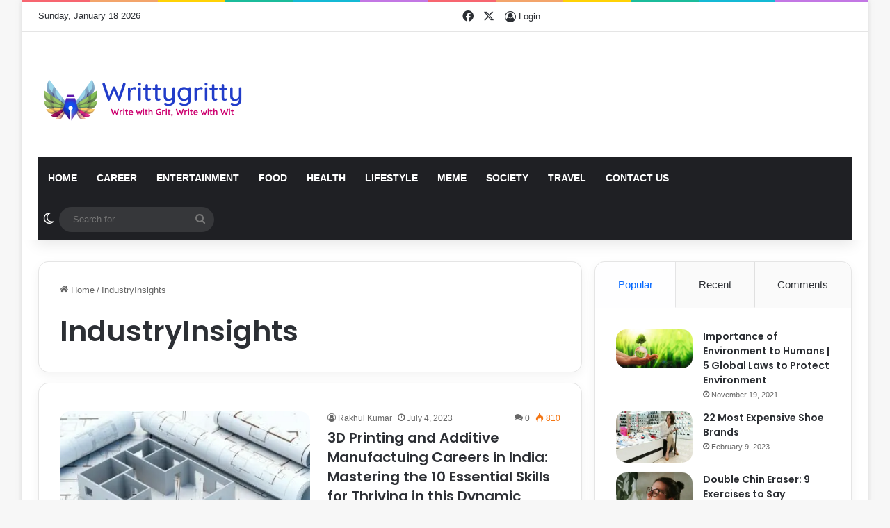

--- FILE ---
content_type: text/html; charset=UTF-8
request_url: https://writtygritty.com/tag/industryinsights/
body_size: 18490
content:
<!DOCTYPE html><html lang="en-US" class="" data-skin="light" prefix="og: https://ogp.me/ns#"><head><meta charset="UTF-8" /><link rel="profile" href="https://gmpg.org/xfn/11" /><meta http-equiv='x-dns-prefetch-control' content='on'><link rel='dns-prefetch' href='//cdnjs.cloudflare.com' /><link rel='dns-prefetch' href='//ajax.googleapis.com' /><link rel='dns-prefetch' href='//fonts.googleapis.com' /><link rel='dns-prefetch' href='//fonts.gstatic.com' /><link rel='dns-prefetch' href='//s.gravatar.com' /><link rel='dns-prefetch' href='//www.google-analytics.com' /><link rel='preload' as='script' href='https://ajax.googleapis.com/ajax/libs/webfont/1/webfont.js'> <!-- Search Engine Optimization by Rank Math - https://rankmath.com/ --><link media="all" href="https://writtygritty.com/wp-content/cache/autoptimize/css/autoptimize_3347fb811dab1c64d84c5bd33ff7d249.css" rel="stylesheet"><title>IndustryInsights Archives - Writtygritty</title><meta name="robots" content="follow, index, max-snippet:-1, max-video-preview:-1, max-image-preview:large"/><link rel="canonical" href="https://writtygritty.com/tag/industryinsights/" /><meta property="og:locale" content="en_US" /><meta property="og:type" content="article" /><meta property="og:title" content="IndustryInsights Archives - Writtygritty" /><meta property="og:url" content="https://writtygritty.com/tag/industryinsights/" /><meta property="og:site_name" content="Writtygritty" /><meta property="og:image" content="https://writtygritty.com/wp-content/uploads/2021/10/Writtygritty-Logo-3.png" /><meta property="og:image:secure_url" content="https://writtygritty.com/wp-content/uploads/2021/10/Writtygritty-Logo-3.png" /><meta property="og:image:width" content="500" /><meta property="og:image:height" content="500" /><meta property="og:image:alt" content="favicon" /><meta property="og:image:type" content="image/png" /><meta name="twitter:card" content="summary_large_image" /><meta name="twitter:title" content="IndustryInsights Archives - Writtygritty" /><meta name="twitter:site" content="@writtyG" /><meta name="twitter:image" content="https://writtygritty.com/wp-content/uploads/2021/10/Writtygritty-Logo-3.png" /><meta name="twitter:label1" content="Posts" /><meta name="twitter:data1" content="1" /> <script type="application/ld+json" class="rank-math-schema">{"@context":"https://schema.org","@graph":[{"@type":"NewsMediaOrganization","@id":"https://writtygritty.com/#organization","name":"writtygritty","url":"https://writtygritty.com","sameAs":["https://twitter.com/writtyG"],"logo":{"@type":"ImageObject","@id":"https://writtygritty.com/#logo","url":"https://writtygritty.com/wp-content/uploads/2021/10/Writtygritty-Logo-3.png","contentUrl":"https://writtygritty.com/wp-content/uploads/2021/10/Writtygritty-Logo-3.png","caption":"Writtygritty","inLanguage":"en-US","width":"500","height":"500"}},{"@type":"WebSite","@id":"https://writtygritty.com/#website","url":"https://writtygritty.com","name":"Writtygritty","publisher":{"@id":"https://writtygritty.com/#organization"},"inLanguage":"en-US"},{"@type":"BreadcrumbList","@id":"https://writtygritty.com/tag/industryinsights/#breadcrumb","itemListElement":[{"@type":"ListItem","position":"1","item":{"@id":"https://writtygritty.com/tag/industryinsights/","name":"IndustryInsights"}}]},{"@type":"CollectionPage","@id":"https://writtygritty.com/tag/industryinsights/#webpage","url":"https://writtygritty.com/tag/industryinsights/","name":"IndustryInsights Archives - Writtygritty","isPartOf":{"@id":"https://writtygritty.com/#website"},"inLanguage":"en-US","breadcrumb":{"@id":"https://writtygritty.com/tag/industryinsights/#breadcrumb"}}]}</script> <!-- /Rank Math WordPress SEO plugin --><link rel='dns-prefetch' href='//www.googletagmanager.com' /><link rel='dns-prefetch' href='//stats.wp.com' /><link rel='dns-prefetch' href='//jetpack.wordpress.com' /><link rel='dns-prefetch' href='//s0.wp.com' /><link rel='dns-prefetch' href='//public-api.wordpress.com' /><link rel='dns-prefetch' href='//0.gravatar.com' /><link rel='dns-prefetch' href='//1.gravatar.com' /><link rel='dns-prefetch' href='//2.gravatar.com' /><link rel="alternate" type="application/rss+xml" title="Writtygritty &raquo; Feed" href="https://writtygritty.com/feed/" /><link rel="alternate" type="application/rss+xml" title="Writtygritty &raquo; Comments Feed" href="https://writtygritty.com/comments/feed/" /> <script type="text/javascript">try{if('undefined'!=typeof localStorage){var tieSkin=localStorage.getItem('tie-skin');}
var html=document.getElementsByTagName('html')[0].classList,htmlSkin='light';if(html.contains('dark-skin')){htmlSkin='dark';}
if(tieSkin!=null&&tieSkin!=htmlSkin){html.add('tie-skin-inverted');var tieSkinInverted=true;}
if(tieSkin=='dark'){html.add('dark-skin');}
else if(tieSkin=='light'){html.remove('dark-skin');}}catch(e){console.log(e)}</script> <link rel="alternate" type="application/rss+xml" title="Writtygritty &raquo; IndustryInsights Tag Feed" href="https://writtygritty.com/tag/industryinsights/feed/" /><meta name="viewport" content="width=device-width, initial-scale=1.0" /><style id='sib-front-css-inline-css' type='text/css'>.wf-active .logo-text,.wf-active h1,.wf-active h2,.wf-active h3,.wf-active h4,.wf-active h5,.wf-active h6,.wf-active .the-subtitle{font-family:'Poppins'}#main-nav .main-menu>ul>li>a{text-transform:uppercase}.tie-weather-widget.widget,.container-wrapper{box-shadow:0 5px 15px 0 rgba(0,0,0,.05)}.dark-skin .tie-weather-widget.widget,.dark-skin .container-wrapper{box-shadow:0 5px 15px 0 rgba(0,0,0,.2)}#header-notification-bar{background:var(--tie-preset-gradient-13)}#header-notification-bar{--tie-buttons-color:#fff;--tie-buttons-border-color:#fff;--tie-buttons-hover-color:#e1e1e1;--tie-buttons-hover-text:#000}#header-notification-bar{--tie-buttons-text:#000}.tie-cat-1084,.tie-cat-item-1084>span{background-color:#e67e22 !important;color:#fff !important}.tie-cat-1084:after{border-top-color:#e67e22 !important}.tie-cat-1084:hover{background-color:#c86004 !important}.tie-cat-1084:hover:after{border-top-color:#c86004 !important}.tie-cat-402,.tie-cat-item-402>span{background-color:#a43afc !important;color:#fff !important}.tie-cat-402:after{border-top-color:#a43afc !important}.tie-cat-402:hover{background-color:#861cde !important}.tie-cat-402:hover:after{border-top-color:#861cde !important}.tie-cat-1095,.tie-cat-item-1095>span{background-color:#9b59b6 !important;color:#fff !important}.tie-cat-1095:after{border-top-color:#9b59b6 !important}.tie-cat-1095:hover{background-color:#7d3b98 !important}.tie-cat-1095:hover:after{border-top-color:#7d3b98 !important}.tie-cat-1097,.tie-cat-item-1097>span{background-color:#34495e !important;color:#fff !important}.tie-cat-1097:after{border-top-color:#34495e !important}.tie-cat-1097:hover{background-color:#162b40 !important}.tie-cat-1097:hover:after{border-top-color:#162b40 !important}.tie-cat-1098,.tie-cat-item-1098>span{background-color:#795548 !important;color:#fff !important}.tie-cat-1098:after{border-top-color:#795548 !important}.tie-cat-1098:hover{background-color:#5b372a !important}.tie-cat-1098:hover:after{border-top-color:#5b372a !important}.tie-cat-1100,.tie-cat-item-1100>span{background-color:#4caf50 !important;color:#fff !important}.tie-cat-1100:after{border-top-color:#4caf50 !important}.tie-cat-1100:hover{background-color:#2e9132 !important}.tie-cat-1100:hover:after{border-top-color:#2e9132 !important}.tie-cat-51,.tie-cat-item-51>span{background-color:#ea5600 !important;color:#fff !important}.tie-cat-51:after{border-top-color:#ea5600 !important}.tie-cat-51:hover{background-color:#cc3800 !important}.tie-cat-51:hover:after{border-top-color:#cc3800 !important}.tie-cat-38,.tie-cat-item-38>span{background-color:#33d6d6 !important;color:#fff !important}.tie-cat-38:after{border-top-color:#33d6d6 !important}.tie-cat-38:hover{background-color:#15b8b8 !important}.tie-cat-38:hover:after{border-top-color:#15b8b8 !important}@media (max-width:991px){.side-aside.normal-side{background-image:url(https://writtygritty.com/wp-content/uploads/2023/03/flower.jpg)}}.side-aside #mobile-menu li a,.side-aside #mobile-menu .mobile-arrows,.side-aside #mobile-search .search-field{color:#fff}#mobile-search .search-field::-moz-placeholder{color:#fff}#mobile-search .search-field:-moz-placeholder{color:#fff}#mobile-search .search-field:-ms-input-placeholder{color:#fff}#mobile-search .search-field::-webkit-input-placeholder{color:#fff}@media (max-width:991px){.tie-btn-close span{color:#fff}}.tie-insta-header{margin-bottom:15px}.tie-insta-avatar a{width:70px;height:70px;display:block;position:relative;float:left;margin-right:15px;margin-bottom:15px}.tie-insta-avatar a:before{content:"";position:absolute;width:calc(100% + 6px);height:calc(100% + 6px);left:-3px;top:-3px;border-radius:50%;background:#d6249f;background:radial-gradient(circle at 30% 107%,#fdf497 0%,#fdf497 5%,#fd5949 45%,#d6249f 60%,#285aeb 90%)}.tie-insta-avatar a:after{position:absolute;content:"";width:calc(100% + 3px);height:calc(100% + 3px);left:-2px;top:-2px;border-radius:50%;background:#fff}.dark-skin .tie-insta-avatar a:after{background:#27292d}.tie-insta-avatar img{border-radius:50%;position:relative;z-index:2;transition:all .25s}.tie-insta-avatar img:hover{box-shadow:0px 0px 15px 0 #6b54c6}.tie-insta-info{font-size:1.3em;font-weight:700;margin-bottom:5px}body .mag-box .breaking,body .social-icons-widget .social-icons-item .social-link,body .widget_product_tag_cloud a,body .widget_tag_cloud a,body .post-tags a,body .widget_layered_nav_filters a,body .post-bottom-meta-title,body .post-bottom-meta a,body .post-cat,body .show-more-button,body #instagram-link.is-expanded .follow-button,body .cat-counter a+span,body .mag-box-options .slider-arrow-nav a,body .main-menu .cats-horizontal li a,body #instagram-link.is-compact,body .pages-numbers a,body .pages-nav-item,body .bp-pagination-links .page-numbers,body .fullwidth-area .widget_tag_cloud .tagcloud a,body ul.breaking-news-nav li.jnt-prev,body ul.breaking-news-nav li.jnt-next,body #tie-popup-search-mobile table.gsc-search-box{border-radius:35px}body .mag-box ul.breaking-news-nav li{border:0 !important}body #instagram-link.is-compact{padding-right:40px;padding-left:40px}body .post-bottom-meta-title,body .post-bottom-meta a,body .more-link{padding-right:15px;padding-left:15px}body #masonry-grid .container-wrapper .post-thumb img{border-radius:0}body .video-thumbnail,body .review-item,body .review-summary,body .user-rate-wrap,body textarea,body input,body select{border-radius:5px}body .post-content-slideshow,body #tie-read-next,body .prev-next-post-nav .post-thumb,body .post-thumb img,body .container-wrapper,body .tie-popup-container .container-wrapper,body .widget,body .tie-grid-slider .grid-item,body .slider-vertical-navigation .slide,body .boxed-slider:not(.tie-grid-slider) .slide,body .buddypress-wrap .activity-list .load-more a,body .buddypress-wrap .activity-list .load-newest a,body .woocommerce .products .product .product-img img,body .woocommerce .products .product .product-img,body .woocommerce .woocommerce-tabs,body .woocommerce div.product .related.products,body .woocommerce div.product .up-sells.products,body .woocommerce .cart_totals,.woocommerce .cross-sells,body .big-thumb-left-box-inner,body .miscellaneous-box .posts-items li:first-child,body .single-big-img,body .masonry-with-spaces .container-wrapper .slide,body .news-gallery-items li .post-thumb,body .scroll-2-box .slide,.magazine1.archive:not(.bbpress) .entry-header-outer,.magazine1.search .entry-header-outer,.magazine1.archive:not(.bbpress) .mag-box .container-wrapper,.magazine1.search .mag-box .container-wrapper,body.magazine1 .entry-header-outer+.mag-box,body .digital-rating-static,body .entry q,body .entry blockquote,body #instagram-link.is-expanded,body.single-post .featured-area,body.post-layout-8 #content,body .footer-boxed-widget-area,body .tie-video-main-slider,body .post-thumb-overlay,body .widget_media_image img,body .stream-item-mag img,body .media-page-layout .post-element{border-radius:15px}#subcategories-section .container-wrapper{border-radius:15px !important;margin-top:15px !important;border-top-width:1px !important}@media (max-width:767px){.tie-video-main-slider iframe{border-top-right-radius:15px;border-top-left-radius:15px}}.magazine1.archive:not(.bbpress) .mag-box .container-wrapper,.magazine1.search .mag-box .container-wrapper{margin-top:15px;border-top-width:1px}body .section-wrapper:not(.container-full) .wide-slider-wrapper .slider-main-container,body .section-wrapper:not(.container-full) .wide-slider-three-slids-wrapper{border-radius:15px;overflow:hidden}body .wide-slider-nav-wrapper,body .share-buttons-bottom,body .first-post-gradient li:first-child .post-thumb:after,body .scroll-2-box .post-thumb:after{border-bottom-left-radius:15px;border-bottom-right-radius:15px}body .main-menu .menu-sub-content,body .comp-sub-menu{border-bottom-left-radius:10px;border-bottom-right-radius:10px}body.single-post .featured-area{overflow:hidden}body #check-also-box.check-also-left{border-top-right-radius:15px;border-bottom-right-radius:15px}body #check-also-box.check-also-right{border-top-left-radius:15px;border-bottom-left-radius:15px}body .mag-box .breaking-news-nav li:last-child{border-top-right-radius:35px;border-bottom-right-radius:35px}body .mag-box .breaking-title:before{border-top-left-radius:35px;border-bottom-left-radius:35px}body .tabs li:last-child a,body .full-overlay-title li:not(.no-post-thumb) .block-title-overlay{border-top-right-radius:15px}body .center-overlay-title li:not(.no-post-thumb) .block-title-overlay,body .tabs li:first-child a{border-top-left-radius:15px}</style> <script type="text/javascript" src="https://writtygritty.com/wp-includes/js/jquery/jquery.min.js?ver=3.7.1" id="jquery-core-js"></script> <!-- Google tag (gtag.js) snippet added by Site Kit --> <!-- Google Analytics snippet added by Site Kit --> <script type="text/javascript" src="https://www.googletagmanager.com/gtag/js?id=G-8SV4G75TJX" id="google_gtagjs-js" async></script> <script type="text/javascript" id="google_gtagjs-js-after">window.dataLayer=window.dataLayer||[];function gtag(){dataLayer.push(arguments);}
gtag("set","linker",{"domains":["writtygritty.com"]});gtag("js",new Date());gtag("set","developer_id.dZTNiMT",true);gtag("config","G-8SV4G75TJX");</script> <script type="text/javascript" id="sib-front-js-js-extra">var sibErrMsg={"invalidMail":"Please fill out valid email address","requiredField":"Please fill out required fields","invalidDateFormat":"Please fill out valid date format","invalidSMSFormat":"Please fill out valid phone number"};var ajax_sib_front_object={"ajax_url":"https://writtygritty.com/wp-admin/admin-ajax.php","ajax_nonce":"fad022dde0","flag_url":"https://writtygritty.com/wp-content/plugins/mailin/img/flags/"};</script> <link rel="https://api.w.org/" href="https://writtygritty.com/wp-json/" /><link rel="alternate" title="JSON" type="application/json" href="https://writtygritty.com/wp-json/wp/v2/tags/1585" /><link rel="EditURI" type="application/rsd+xml" title="RSD" href="https://writtygritty.com/xmlrpc.php?rsd" /><meta name="generator" content="WordPress 6.9" /><meta name="generator" content="easy-author-avatar-image 1.4"><meta name="generator" content="Site Kit by Google 1.170.0" /><script type='text/javascript'>var taqyeem={"ajaxurl":"https://writtygritty.com/wp-admin/admin-ajax.php","your_rating":"Your Rating:"};</script> <meta http-equiv="X-UA-Compatible" content="IE=edge"> <!-- Google AdSense meta tags added by Site Kit --><meta name="google-adsense-platform-account" content="ca-host-pub-2644536267352236"><meta name="google-adsense-platform-domain" content="sitekit.withgoogle.com"> <!-- End Google AdSense meta tags added by Site Kit --><meta name="generator" content="Elementor 3.34.1; features: additional_custom_breakpoints; settings: css_print_method-external, google_font-enabled, font_display-auto"><link rel="icon" href="https://writtygritty.com/wp-content/uploads/2021/11/cropped-Writtygritty-Logo-3-100x100.png" sizes="32x32" /><link rel="icon" href="https://writtygritty.com/wp-content/uploads/2021/11/cropped-Writtygritty-Logo-3-300x300.png" sizes="192x192" /><link rel="apple-touch-icon" href="https://writtygritty.com/wp-content/uploads/2021/11/cropped-Writtygritty-Logo-3-300x300.png" /><meta name="msapplication-TileImage" content="https://writtygritty.com/wp-content/uploads/2021/11/cropped-Writtygritty-Logo-3-300x300.png" /></head><body id="tie-body" class="archive tag tag-industryinsights tag-1585 wp-theme-jannah tie-no-js boxed-layout wrapper-has-shadow block-head-8 magazine3 magazine1 is-thumb-overlay-disabled is-desktop is-header-layout-3 sidebar-right has-sidebar hide_share_post_top hide_share_post_bottom elementor-default elementor-kit-427"><div class="background-overlay"><div id="tie-container" class="site tie-container"><div id="tie-wrapper"><div class="rainbow-line"></div><header id="theme-header" class="theme-header header-layout-3 main-nav-dark main-nav-default-dark main-nav-below main-nav-boxed no-stream-item top-nav-active top-nav-light top-nav-default-light top-nav-above has-shadow has-normal-width-logo mobile-header-default"><nav id="top-nav"  class="has-date-components top-nav header-nav" aria-label="Secondary Navigation"><div class="container"><div class="topbar-wrapper"><div class="topbar-today-date"> Sunday, January 18 2026</div><div class="tie-alignleft"></div><!-- .tie-alignleft /--><div class="tie-alignright"><ul class="components"><li class="social-icons-item"><a class="social-link facebook-social-icon" rel="external noopener nofollow" target="_blank" href="https://www.facebook.com/Writtygritty/"><span class="tie-social-icon tie-icon-facebook"></span><span class="screen-reader-text">Facebook</span></a></li><li class="social-icons-item"><a class="social-link twitter-social-icon" rel="external noopener nofollow" target="_blank" href="https://twitter.com/WrittyG"><span class="tie-social-icon tie-icon-twitter"></span><span class="screen-reader-text">X</span></a></li><li class="has-title popup-login-icon menu-item custom-menu-link"> <a href="#" class="lgoin-btn tie-popup-trigger"> <span class="tie-icon-author" aria-hidden="true"></span> <span class="login-title">Login</span> </a></li></ul><!-- Components --></div><!-- .tie-alignright /--></div><!-- .topbar-wrapper /--></div><!-- .container /--></nav><!-- #top-nav /--><div class="container header-container"><div class="tie-row logo-row"><div class="logo-wrapper"><div class="tie-col-md-4 logo-container clearfix"><div id="mobile-header-components-area_1" class="mobile-header-components"><ul class="components"><li class="mobile-component_menu custom-menu-link"><a href="#" id="mobile-menu-icon" class=""><span class="tie-mobile-menu-icon nav-icon is-layout-1"></span><span class="screen-reader-text">Menu</span></a></li></ul></div><div id="logo" class="image-logo" > <a title="Writtygritty" href="https://writtygritty.com/"> <picture class="tie-logo-default tie-logo-picture"> <source class="tie-logo-source-default tie-logo-source" srcset="https://writtygritty.com/wp-content/uploads/2021/11/Writtygritty-22.png.webp" media="(max-width:991px)" type="image/webp"><source class="tie-logo-source-default tie-logo-source" srcset="https://writtygritty.com/wp-content/uploads/2021/11/Writtygritty-22.png" media="(max-width:991px)"> <source class="tie-logo-source-default tie-logo-source" srcset="https://writtygritty.com/wp-content/uploads/2021/11/Writtygritty-22.png.webp" type="image/webp"><source class="tie-logo-source-default tie-logo-source" srcset="https://writtygritty.com/wp-content/uploads/2021/11/Writtygritty-22.png"> <img class="tie-logo-img-default tie-logo-img" src="https://writtygritty.com/wp-content/uploads/2021/11/Writtygritty-22.png" alt="Writtygritty" width="250" height="100" style="max-height:100px; width: auto;" /> </picture> </a></div><!-- #logo /--><div id="mobile-header-components-area_2" class="mobile-header-components"><ul class="components"><li class="mobile-component_search custom-menu-link"> <a href="#" class="tie-search-trigger-mobile"> <span class="tie-icon-search tie-search-icon" aria-hidden="true"></span> <span class="screen-reader-text">Search for</span> </a></li></ul></div></div><!-- .tie-col /--></div><!-- .logo-wrapper /--></div><!-- .tie-row /--></div><!-- .container /--><div class="main-nav-wrapper"><nav id="main-nav" data-skin="search-in-main-nav" class="main-nav header-nav live-search-parent menu-style-default menu-style-solid-bg"  aria-label="Primary Navigation"><div class="container"><div class="main-menu-wrapper"><div id="menu-components-wrap"><div class="main-menu main-menu-wrap"><div id="main-nav-menu" class="main-menu header-menu"><ul id="menu-td-demo-header-menu" class="menu"><li id="menu-item-3466" class="menu-item menu-item-type-post_type menu-item-object-page menu-item-home menu-item-3466"><a href="https://writtygritty.com/">Home</a></li><li id="menu-item-3666" class="menu-item menu-item-type-taxonomy menu-item-object-category menu-item-3666"><a href="https://writtygritty.com/category/career/">Career</a></li><li id="menu-item-3459" class="menu-item menu-item-type-taxonomy menu-item-object-category menu-item-3459"><a href="https://writtygritty.com/category/entertainment/">Entertainment</a></li><li id="menu-item-1374" class="menu-item menu-item-type-taxonomy menu-item-object-category menu-item-1374"><a href="https://writtygritty.com/category/food/">Food</a></li><li id="menu-item-1373" class="menu-item menu-item-type-taxonomy menu-item-object-category menu-item-1373"><a href="https://writtygritty.com/category/health/">Health</a></li><li id="menu-item-3458" class="menu-item menu-item-type-taxonomy menu-item-object-category menu-item-3458"><a href="https://writtygritty.com/category/lifestyle/">Lifestyle</a></li><li id="menu-item-3667" class="menu-item menu-item-type-post_type menu-item-object-page menu-item-3667"><a href="https://writtygritty.com/meme/">Meme</a></li><li id="menu-item-1376" class="menu-item menu-item-type-taxonomy menu-item-object-category menu-item-1376"><a href="https://writtygritty.com/category/social/">Society</a></li><li id="menu-item-1375" class="menu-item menu-item-type-taxonomy menu-item-object-category menu-item-1375"><a href="https://writtygritty.com/category/travel/">Travel</a></li><li id="menu-item-3460" class="menu-item menu-item-type-post_type menu-item-object-page menu-item-3460"><a href="https://writtygritty.com/contact-us/">Contact Us</a></li></ul></div></div><!-- .main-menu /--><ul class="components"><li class="skin-icon menu-item custom-menu-link"> <a href="#" class="change-skin" title="Switch skin"> <span class="tie-icon-moon change-skin-icon" aria-hidden="true"></span> <span class="screen-reader-text">Switch skin</span> </a></li><li class="search-bar menu-item custom-menu-link" aria-label="Search"><form method="get" id="search" action="https://writtygritty.com/"> <input id="search-input" class="is-ajax-search"  inputmode="search" type="text" name="s" title="Search for" placeholder="Search for" /> <button id="search-submit" type="submit"> <span class="tie-icon-search tie-search-icon" aria-hidden="true"></span> <span class="screen-reader-text">Search for</span> </button></form></li></ul><!-- Components --></div><!-- #menu-components-wrap /--></div><!-- .main-menu-wrapper /--></div><!-- .container /--></nav><!-- #main-nav /--></div><!-- .main-nav-wrapper /--></header> <script type="text/javascript">try{if("undefined"!=typeof localStorage){var header,mnIsDark=!1,tnIsDark=!1;(header=document.getElementById("theme-header"))&&((header=header.classList).contains("main-nav-default-dark")&&(mnIsDark=!0),header.contains("top-nav-default-dark")&&(tnIsDark=!0),"dark"==tieSkin?(header.add("main-nav-dark","top-nav-dark"),header.remove("main-nav-light","top-nav-light")):"light"==tieSkin&&(mnIsDark||(header.remove("main-nav-dark"),header.add("main-nav-light")),tnIsDark||(header.remove("top-nav-dark"),header.add("top-nav-light"))))}}catch(a){console.log(a)}</script> <div id="content" class="site-content container"><div id="main-content-row" class="tie-row main-content-row"><div class="main-content tie-col-md-8 tie-col-xs-12" role="main"><header id="tag-title-section" class="entry-header-outer container-wrapper archive-title-wrapper"><nav id="breadcrumb"><a href="https://writtygritty.com/"><span class="tie-icon-home" aria-hidden="true"></span> Home</a><em class="delimiter">/</em><span class="current">IndustryInsights</span></nav><script type="application/ld+json">{"@context":"http:\/\/schema.org","@type":"BreadcrumbList","@id":"#Breadcrumb","itemListElement":[{"@type":"ListItem","position":1,"item":{"name":"Home","@id":"https:\/\/writtygritty.com\/"}}]}</script><h1 class="page-title">IndustryInsights</h1></header><!-- .entry-header-outer /--><div class="mag-box wide-post-box"><div class="container-wrapper"><div class="mag-box-container clearfix"><ul id="posts-container" data-layout="default" data-settings="{'uncropped_image':'jannah-image-post','category_meta':true,'post_meta':true,'excerpt':'true','excerpt_length':'20','read_more':'true','read_more_text':false,'media_overlay':true,'title_length':0,'is_full':false,'is_category':false}" class="posts-items"><li class="post-item  post-3792 post type-post status-publish format-standard has-post-thumbnail category-career tag-careeradvice tag-careeropportunities tag-3dprinting tag-additivemanufacturing tag-careerdevelopment tag-careergrowth tag-careerguidance tag-careerpaths tag-careerprospects tag-careersuccess tag-careertips tag-cuttingedgetech tag-digitalinnovation tag-emergingtechnologies tag-employmentopportunities tag-futureofwork tag-indiajobs tag-indianjobmarket tag-industryinsights tag-industrytrends tag-industryupdates tag-jobmarkettrends tag-jobopportunities tag-jobseekers tag-manufacturingindustry tag-professionalskills tag-skillbuilding tag-skilldevelopment tag-techcareers tag-techindustry tag-technologycareers tie-standard"> <a aria-label="3D Printing and Additive Manufactuing Careers in India: Mastering the 10 Essential Skills for Thriving in this Dynamic World" href="https://writtygritty.com/3d-printing/" class="post-thumb"><span class="post-cat-wrap"><span class="post-cat tie-cat-51">Career</span></span><picture><source srcset="https://writtygritty.com/wp-content/uploads/2023/07/construction-project-concept-architecture-blueprint-background-3d-illustration-390x220.jpg.webp"  type="image/webp"><img fetchpriority="high" width="390" height="220" src="https://writtygritty.com/wp-content/uploads/2023/07/construction-project-concept-architecture-blueprint-background-3d-illustration-390x220.jpg" class="attachment-jannah-image-large size-jannah-image-large wp-post-image" alt="Construction project concept. Architecture blueprint background, 3d illustration" decoding="async" title="3D Printing and Additive Manufactuing Careers in India: Mastering the 10 Essential Skills for Thriving in this Dynamic World 1" data-eio="p"></picture></a><div class="post-details"><div class="post-meta clearfix"><span class="author-meta single-author no-avatars"><span class="meta-item meta-author-wrapper meta-author-188"><span class="meta-author"><a href="https://writtygritty.com/author/rakhul/" class="author-name tie-icon" title="Rakhul Kumar">Rakhul Kumar</a></span></span></span><span class="date meta-item tie-icon">July 4, 2023</span><div class="tie-alignright"><span class="meta-comment tie-icon meta-item fa-before">0</span><span class="meta-views meta-item warm"><span class="tie-icon-fire" aria-hidden="true"></span> 810 </span></div></div><!-- .post-meta --><h2 class="post-title"><a href="https://writtygritty.com/3d-printing/">3D Printing and Additive Manufactuing Careers in India: Mastering the 10 Essential Skills for Thriving in this Dynamic World</a></h2><p class="post-excerpt">Making three-dimensional solid items or products out of digital files or using numerical data is known as additive manufacturing, sometimes&hellip;</p> <a class="more-link button" href="https://writtygritty.com/3d-printing/">Read More &raquo;</a></div></li></ul><!-- #posts-container /--><div class="clearfix"></div></div><!-- .mag-box-container /--></div><!-- .container-wrapper /--></div><!-- .mag-box /--></div><!-- .main-content /--><aside class="sidebar tie-col-md-4 tie-col-xs-12 normal-side is-sticky" aria-label="Primary Sidebar"><div class="theiaStickySidebar"><div id="widget_tabs-1" class="container-wrapper tabs-container-wrapper tabs-container-4"><div class="widget tabs-widget"><div class="widget-container"><div class="tabs-widget"><div class="tabs-wrapper"><ul class="tabs"><li><a href="#widget_tabs-1-popular">Popular</a></li><li><a href="#widget_tabs-1-recent">Recent</a></li><li><a href="#widget_tabs-1-comments">Comments</a></li></ul><!-- ul.tabs-menu /--><div id="widget_tabs-1-popular" class="tab-content tab-content-popular"><ul class="tab-content-elements"><li class="widget-single-post-item widget-post-list tie-standard"><div class="post-widget-thumbnail"> <a aria-label="Importance of Environment to Humans | 5 Global Laws to Protect Environment" href="https://writtygritty.com/protect-environment/" class="post-thumb"><picture><source srcset="https://writtygritty.com/wp-content/uploads/2021/11/environment-save-clean-planet-ecology-concept-earth-day.jpg.webp 1920w, https://writtygritty.com/wp-content/uploads/2021/11/environment-save-clean-planet-ecology-concept-earth-day-600x305.jpg 600w, https://writtygritty.com/wp-content/uploads/2021/11/environment-save-clean-planet-ecology-concept-earth-day-300x152.jpg.webp 300w, https://writtygritty.com/wp-content/uploads/2021/11/environment-save-clean-planet-ecology-concept-earth-day-1024x520.jpg.webp 1024w, https://writtygritty.com/wp-content/uploads/2021/11/environment-save-clean-planet-ecology-concept-earth-day-768x390.jpg.webp 768w, https://writtygritty.com/wp-content/uploads/2021/11/environment-save-clean-planet-ecology-concept-earth-day-1536x780.jpg.webp 1536w, https://writtygritty.com/wp-content/uploads/2021/11/environment-save-clean-planet-ecology-concept-earth-day-150x76.jpg.webp 150w, https://writtygritty.com/wp-content/uploads/2021/11/environment-save-clean-planet-ecology-concept-earth-day-696x353.jpg.webp 696w, https://writtygritty.com/wp-content/uploads/2021/11/environment-save-clean-planet-ecology-concept-earth-day-1068x542.jpg.webp 1068w" sizes='(max-width: 220px) 100vw, 220px' type="image/webp"><img width="220" height="112" src="https://writtygritty.com/wp-content/uploads/2021/11/environment-save-clean-planet-ecology-concept-earth-day.jpg" class="attachment-jannah-image-small size-jannah-image-small tie-small-image wp-post-image" alt="Protect Environment" decoding="async" srcset="https://writtygritty.com/wp-content/uploads/2021/11/environment-save-clean-planet-ecology-concept-earth-day.jpg 1920w, https://writtygritty.com/wp-content/uploads/2021/11/environment-save-clean-planet-ecology-concept-earth-day-600x305.jpg 600w, https://writtygritty.com/wp-content/uploads/2021/11/environment-save-clean-planet-ecology-concept-earth-day-300x152.jpg 300w, https://writtygritty.com/wp-content/uploads/2021/11/environment-save-clean-planet-ecology-concept-earth-day-1024x520.jpg 1024w, https://writtygritty.com/wp-content/uploads/2021/11/environment-save-clean-planet-ecology-concept-earth-day-768x390.jpg 768w, https://writtygritty.com/wp-content/uploads/2021/11/environment-save-clean-planet-ecology-concept-earth-day-1536x780.jpg 1536w, https://writtygritty.com/wp-content/uploads/2021/11/environment-save-clean-planet-ecology-concept-earth-day-150x76.jpg 150w, https://writtygritty.com/wp-content/uploads/2021/11/environment-save-clean-planet-ecology-concept-earth-day-696x353.jpg 696w, https://writtygritty.com/wp-content/uploads/2021/11/environment-save-clean-planet-ecology-concept-earth-day-1068x542.jpg 1068w" sizes="(max-width: 220px) 100vw, 220px" title="Importance of Environment to Humans | 5 Global Laws to Protect Environment 7" data-eio="p"></picture></a></div><!-- post-alignleft /--><div class="post-widget-body "> <a class="post-title the-subtitle" href="https://writtygritty.com/protect-environment/">Importance of Environment to Humans | 5 Global Laws to Protect Environment</a><div class="post-meta"> <span class="date meta-item tie-icon">November 19, 2021</span></div></div></li><li class="widget-single-post-item widget-post-list tie-standard"><div class="post-widget-thumbnail"> <a aria-label="22 Most Expensive Shoe Brands" href="https://writtygritty.com/22-most-expensive-shoe-brands/" class="post-thumb"><picture><source srcset="https://writtygritty.com/wp-content/uploads/2023/02/attractive-caucasian-woman-goes-shoes-shopping-at-brand-shoes-shop-220x150.jpg.webp"  type="image/webp"><img width="220" height="150" src="https://writtygritty.com/wp-content/uploads/2023/02/attractive-caucasian-woman-goes-shoes-shopping-at-brand-shoes-shop-220x150.jpg" class="attachment-jannah-image-small size-jannah-image-small tie-small-image wp-post-image" alt="Attractive caucasian woman goes shoes shopping at brand shoes shop" decoding="async" title="22 Most Expensive Shoe Brands 8" data-eio="p"></picture></a></div><!-- post-alignleft /--><div class="post-widget-body "> <a class="post-title the-subtitle" href="https://writtygritty.com/22-most-expensive-shoe-brands/">22 Most Expensive Shoe Brands</a><div class="post-meta"> <span class="date meta-item tie-icon">February 9, 2023</span></div></div></li><li class="widget-single-post-item widget-post-list tie-standard"><div class="post-widget-thumbnail"> <a aria-label="Double Chin Eraser: 9 Exercises to Say Goodbye to Facial Fat" href="https://writtygritty.com/9-best-exercises-to-get-rid-of-double-chin/" class="post-thumb"><picture><source srcset="https://writtygritty.com/wp-content/uploads/2022/03/woman-doing-morning-beauty-routine-with-gua-sha-massager-to-get-rid-of-double-chin.jpg.webp 1920w, https://writtygritty.com/wp-content/uploads/2022/03/woman-doing-morning-beauty-routine-with-gua-sha-massager-to-get-rid-of-double-chin-600x400.jpg 600w, https://writtygritty.com/wp-content/uploads/2022/03/woman-doing-morning-beauty-routine-with-gua-sha-massager-to-get-rid-of-double-chin-300x200.jpg.webp 300w, https://writtygritty.com/wp-content/uploads/2022/03/woman-doing-morning-beauty-routine-with-gua-sha-massager-to-get-rid-of-double-chin-1024x683.jpg.webp 1024w, https://writtygritty.com/wp-content/uploads/2022/03/woman-doing-morning-beauty-routine-with-gua-sha-massager-to-get-rid-of-double-chin-768x512.jpg.webp 768w, https://writtygritty.com/wp-content/uploads/2022/03/woman-doing-morning-beauty-routine-with-gua-sha-massager-to-get-rid-of-double-chin-1536x1024.jpg.webp 1536w, https://writtygritty.com/wp-content/uploads/2022/03/woman-doing-morning-beauty-routine-with-gua-sha-massager-to-get-rid-of-double-chin-900x600.jpg.webp 900w" sizes='(max-width: 220px) 100vw, 220px' type="image/webp"><img width="220" height="147" src="https://writtygritty.com/wp-content/uploads/2022/03/woman-doing-morning-beauty-routine-with-gua-sha-massager-to-get-rid-of-double-chin.jpg" class="attachment-jannah-image-small size-jannah-image-small tie-small-image wp-post-image" alt="double chin" decoding="async" srcset="https://writtygritty.com/wp-content/uploads/2022/03/woman-doing-morning-beauty-routine-with-gua-sha-massager-to-get-rid-of-double-chin.jpg 1920w, https://writtygritty.com/wp-content/uploads/2022/03/woman-doing-morning-beauty-routine-with-gua-sha-massager-to-get-rid-of-double-chin-600x400.jpg 600w, https://writtygritty.com/wp-content/uploads/2022/03/woman-doing-morning-beauty-routine-with-gua-sha-massager-to-get-rid-of-double-chin-300x200.jpg 300w, https://writtygritty.com/wp-content/uploads/2022/03/woman-doing-morning-beauty-routine-with-gua-sha-massager-to-get-rid-of-double-chin-1024x683.jpg 1024w, https://writtygritty.com/wp-content/uploads/2022/03/woman-doing-morning-beauty-routine-with-gua-sha-massager-to-get-rid-of-double-chin-768x512.jpg 768w, https://writtygritty.com/wp-content/uploads/2022/03/woman-doing-morning-beauty-routine-with-gua-sha-massager-to-get-rid-of-double-chin-1536x1024.jpg 1536w, https://writtygritty.com/wp-content/uploads/2022/03/woman-doing-morning-beauty-routine-with-gua-sha-massager-to-get-rid-of-double-chin-900x600.jpg 900w" sizes="(max-width: 220px) 100vw, 220px" title="Double Chin Eraser: 9 Exercises to Say Goodbye to Facial Fat 9" data-eio="p"></picture></a></div><!-- post-alignleft /--><div class="post-widget-body "> <a class="post-title the-subtitle" href="https://writtygritty.com/9-best-exercises-to-get-rid-of-double-chin/">Double Chin Eraser: 9 Exercises to Say Goodbye to Facial Fat</a><div class="post-meta"> <span class="date meta-item tie-icon">March 14, 2022</span></div></div></li><li class="widget-single-post-item widget-post-list tie-standard"><div class="post-widget-thumbnail"> <a aria-label="15 Amazing School Bag Brands" href="https://writtygritty.com/15-amazing-school-bag-brands/" class="post-thumb"><picture><source srcset="https://writtygritty.com/wp-content/uploads/2022/05/student-preparing-for-lessons.jpg.webp 1920w, https://writtygritty.com/wp-content/uploads/2022/05/student-preparing-for-lessons-600x400.jpg 600w, https://writtygritty.com/wp-content/uploads/2022/05/student-preparing-for-lessons-300x200.jpg.webp 300w, https://writtygritty.com/wp-content/uploads/2022/05/student-preparing-for-lessons-1024x683.jpg.webp 1024w, https://writtygritty.com/wp-content/uploads/2022/05/student-preparing-for-lessons-768x512.jpg.webp 768w, https://writtygritty.com/wp-content/uploads/2022/05/student-preparing-for-lessons-1536x1024.jpg.webp 1536w, https://writtygritty.com/wp-content/uploads/2022/05/student-preparing-for-lessons-900x600.jpg.webp 900w" sizes='(max-width: 220px) 100vw, 220px' type="image/webp"><img width="220" height="147" src="https://writtygritty.com/wp-content/uploads/2022/05/student-preparing-for-lessons.jpg" class="attachment-jannah-image-small size-jannah-image-small tie-small-image wp-post-image" alt="Student preparing for lessons" decoding="async" srcset="https://writtygritty.com/wp-content/uploads/2022/05/student-preparing-for-lessons.jpg 1920w, https://writtygritty.com/wp-content/uploads/2022/05/student-preparing-for-lessons-600x400.jpg 600w, https://writtygritty.com/wp-content/uploads/2022/05/student-preparing-for-lessons-300x200.jpg 300w, https://writtygritty.com/wp-content/uploads/2022/05/student-preparing-for-lessons-1024x683.jpg 1024w, https://writtygritty.com/wp-content/uploads/2022/05/student-preparing-for-lessons-768x512.jpg 768w, https://writtygritty.com/wp-content/uploads/2022/05/student-preparing-for-lessons-1536x1024.jpg 1536w, https://writtygritty.com/wp-content/uploads/2022/05/student-preparing-for-lessons-900x600.jpg 900w" sizes="(max-width: 220px) 100vw, 220px" title="15 Amazing School Bag Brands 10" data-eio="p"></picture></a></div><!-- post-alignleft /--><div class="post-widget-body "> <a class="post-title the-subtitle" href="https://writtygritty.com/15-amazing-school-bag-brands/">15 Amazing School Bag Brands</a><div class="post-meta"> <span class="date meta-item tie-icon">May 20, 2022</span></div></div></li><li class="widget-single-post-item widget-post-list tie-standard"><div class="post-widget-thumbnail"> <a aria-label="5 most-loved tragedies of William Shakespeare" href="https://writtygritty.com/tragedies-of-william-shakespeare/" class="post-thumb"><picture><source srcset="https://writtygritty.com/wp-content/uploads/2022/02/5-tragedies-of-William-Shakespeare.jpg.webp 1920w, https://writtygritty.com/wp-content/uploads/2022/02/5-tragedies-of-William-Shakespeare-600x338.jpg 600w, https://writtygritty.com/wp-content/uploads/2022/02/5-tragedies-of-William-Shakespeare-300x169.jpg.webp 300w, https://writtygritty.com/wp-content/uploads/2022/02/5-tragedies-of-William-Shakespeare-1024x576.jpg.webp 1024w, https://writtygritty.com/wp-content/uploads/2022/02/5-tragedies-of-William-Shakespeare-768x432.jpg.webp 768w, https://writtygritty.com/wp-content/uploads/2022/02/5-tragedies-of-William-Shakespeare-1536x864.jpg.webp 1536w" sizes='(max-width: 220px) 100vw, 220px' type="image/webp"><img width="220" height="124" src="https://writtygritty.com/wp-content/uploads/2022/02/5-tragedies-of-William-Shakespeare.jpg" class="attachment-jannah-image-small size-jannah-image-small tie-small-image wp-post-image" alt="William Shakespeare" decoding="async" srcset="https://writtygritty.com/wp-content/uploads/2022/02/5-tragedies-of-William-Shakespeare.jpg 1920w, https://writtygritty.com/wp-content/uploads/2022/02/5-tragedies-of-William-Shakespeare-600x338.jpg 600w, https://writtygritty.com/wp-content/uploads/2022/02/5-tragedies-of-William-Shakespeare-300x169.jpg 300w, https://writtygritty.com/wp-content/uploads/2022/02/5-tragedies-of-William-Shakespeare-1024x576.jpg 1024w, https://writtygritty.com/wp-content/uploads/2022/02/5-tragedies-of-William-Shakespeare-768x432.jpg 768w, https://writtygritty.com/wp-content/uploads/2022/02/5-tragedies-of-William-Shakespeare-1536x864.jpg 1536w" sizes="(max-width: 220px) 100vw, 220px" title="5 most-loved tragedies of William Shakespeare 11" data-eio="p"></picture></a></div><!-- post-alignleft /--><div class="post-widget-body "> <a class="post-title the-subtitle" href="https://writtygritty.com/tragedies-of-william-shakespeare/">5 most-loved tragedies of William Shakespeare</a><div class="post-meta"> <span class="date meta-item tie-icon">February 18, 2022</span></div></div></li></ul></div><!-- .tab-content#popular-posts-tab /--><div id="widget_tabs-1-recent" class="tab-content tab-content-recent"><ul class="tab-content-elements"><li class="widget-single-post-item widget-post-list tie-standard"><div class="post-widget-thumbnail"> <a aria-label="Making Playtime More Exciting With Costumes" href="https://writtygritty.com/making-playtime-more-exciting-with-costumes/" class="post-thumb"><picture><source srcset="https://writtygritty.com/wp-content/uploads/2026/01/49156-220x150.jpg.webp"  type="image/webp"><img width="220" height="150" src="https://writtygritty.com/wp-content/uploads/2026/01/49156-220x150.jpg" class="attachment-jannah-image-small size-jannah-image-small tie-small-image wp-post-image" alt="costumes for kids" decoding="async" title="Making Playtime More Exciting With Costumes 12" data-eio="p"></picture></a></div><!-- post-alignleft /--><div class="post-widget-body "> <a class="post-title the-subtitle" href="https://writtygritty.com/making-playtime-more-exciting-with-costumes/">Making Playtime More Exciting With Costumes</a><div class="post-meta"> <span class="date meta-item tie-icon">2 days ago</span></div></div></li><li class="widget-single-post-item widget-post-list tie-standard"><div class="post-widget-thumbnail"> <a aria-label="17 things to do in Europe" href="https://writtygritty.com/17-things-to-do-in-europe/" class="post-thumb"><picture><source srcset="https://writtygritty.com/wp-content/uploads/2021/11/seine-in-paris.jpg.webp 1920w, https://writtygritty.com/wp-content/uploads/2021/11/seine-in-paris-600x431.jpg 600w, https://writtygritty.com/wp-content/uploads/2021/11/seine-in-paris-300x215.jpg.webp 300w, https://writtygritty.com/wp-content/uploads/2021/11/seine-in-paris-1024x735.jpg.webp 1024w, https://writtygritty.com/wp-content/uploads/2021/11/seine-in-paris-768x552.jpg.webp 768w, https://writtygritty.com/wp-content/uploads/2021/11/seine-in-paris-1536x1103.jpg.webp 1536w, https://writtygritty.com/wp-content/uploads/2021/11/seine-in-paris-150x108.jpg.webp 150w, https://writtygritty.com/wp-content/uploads/2021/11/seine-in-paris-696x500.jpg.webp 696w, https://writtygritty.com/wp-content/uploads/2021/11/seine-in-paris-1068x767.jpg.webp 1068w" sizes='(max-width: 209px) 100vw, 209px' type="image/webp"><img width="209" height="150" src="https://writtygritty.com/wp-content/uploads/2021/11/seine-in-paris.jpg" class="attachment-jannah-image-small size-jannah-image-small tie-small-image wp-post-image" alt="Seine in Paris" decoding="async" srcset="https://writtygritty.com/wp-content/uploads/2021/11/seine-in-paris.jpg 1920w, https://writtygritty.com/wp-content/uploads/2021/11/seine-in-paris-600x431.jpg 600w, https://writtygritty.com/wp-content/uploads/2021/11/seine-in-paris-300x215.jpg 300w, https://writtygritty.com/wp-content/uploads/2021/11/seine-in-paris-1024x735.jpg 1024w, https://writtygritty.com/wp-content/uploads/2021/11/seine-in-paris-768x552.jpg 768w, https://writtygritty.com/wp-content/uploads/2021/11/seine-in-paris-1536x1103.jpg 1536w, https://writtygritty.com/wp-content/uploads/2021/11/seine-in-paris-150x108.jpg 150w, https://writtygritty.com/wp-content/uploads/2021/11/seine-in-paris-696x500.jpg 696w, https://writtygritty.com/wp-content/uploads/2021/11/seine-in-paris-1068x767.jpg 1068w" sizes="(max-width: 209px) 100vw, 209px" title="17 things to do in Europe 13" data-eio="p"></picture></a></div><!-- post-alignleft /--><div class="post-widget-body "> <a class="post-title the-subtitle" href="https://writtygritty.com/17-things-to-do-in-europe/">17 things to do in Europe</a><div class="post-meta"> <span class="date meta-item tie-icon">August 19, 2025</span></div></div></li><li class="widget-single-post-item widget-post-list tie-standard"><div class="post-widget-thumbnail"> <a aria-label="World&#8217;s 20 Best Entertaining Comedians Who Ever Existed" href="https://writtygritty.com/world-best-comedians-who-ever-existed/" class="post-thumb"><picture><source srcset="https://writtygritty.com/wp-content/uploads/2024/02/looks-like-the-jokes-on-him-portrait-of-a-bad-standup-comedian-covered-in-rotten-tomatoes--220x150.jpg.webp"  type="image/webp"><img width="220" height="150" src="https://writtygritty.com/wp-content/uploads/2024/02/looks-like-the-jokes-on-him-portrait-of-a-bad-standup-comedian-covered-in-rotten-tomatoes--220x150.jpg" class="attachment-jannah-image-small size-jannah-image-small tie-small-image wp-post-image" alt="Looks like the jokes on him. Portrait of a bad standup comedian covered in rotten tomatoes." decoding="async" title="World&#039;s 20 Best Entertaining Comedians Who Ever Existed 14" data-eio="p"></picture></a></div><!-- post-alignleft /--><div class="post-widget-body "> <a class="post-title the-subtitle" href="https://writtygritty.com/world-best-comedians-who-ever-existed/">World&#8217;s 20 Best Entertaining Comedians Who Ever Existed</a><div class="post-meta"> <span class="date meta-item tie-icon">August 19, 2025</span></div></div></li><li class="widget-single-post-item widget-post-list tie-standard"><div class="post-widget-thumbnail"> <a aria-label="Creative Activities to Keep Older Adults Engaged and Physically Active" href="https://writtygritty.com/creative-activities-to-keep-older-adults-engaged-and-physically-active/" class="post-thumb"><img width="220" height="150" src="https://writtygritty.com/wp-content/uploads/2025/08/image-220x150.jpg" class="attachment-jannah-image-small size-jannah-image-small tie-small-image wp-post-image" alt="activities for older people" decoding="async" title="Creative Activities to Keep Older Adults Engaged and Physically Active 15"></a></div><!-- post-alignleft /--><div class="post-widget-body "> <a class="post-title the-subtitle" href="https://writtygritty.com/creative-activities-to-keep-older-adults-engaged-and-physically-active/">Creative Activities to Keep Older Adults Engaged and Physically Active</a><div class="post-meta"> <span class="date meta-item tie-icon">August 18, 2025</span></div></div></li><li class="widget-single-post-item widget-post-list tie-standard"><div class="post-widget-thumbnail"> <a aria-label="Creating Meaningful Events for Senior Communities" href="https://writtygritty.com/creating-meaningful-events-for-senior-communities/" class="post-thumb"><picture><source srcset="https://writtygritty.com/wp-content/uploads/2025/07/egor-myznik-GFHKMW6KiJ0-unsplash-220x150.jpg.webp"  type="image/webp"><img width="220" height="150" src="https://writtygritty.com/wp-content/uploads/2025/07/egor-myznik-GFHKMW6KiJ0-unsplash-220x150.jpg" class="attachment-jannah-image-small size-jannah-image-small tie-small-image wp-post-image" alt="egor myznik GFHKMW6KiJ0 unsplash" decoding="async" title="Creating Meaningful Events for Senior Communities 16" data-eio="p"></picture></a></div><!-- post-alignleft /--><div class="post-widget-body "> <a class="post-title the-subtitle" href="https://writtygritty.com/creating-meaningful-events-for-senior-communities/">Creating Meaningful Events for Senior Communities</a><div class="post-meta"> <span class="date meta-item tie-icon">July 16, 2025</span></div></div></li></ul></div><!-- .tab-content#recent-posts-tab /--><div id="widget_tabs-1-comments" class="tab-content tab-content-comments"><ul class="tab-content-elements"><li><div class="post-widget-thumbnail" style="width:70px"> <a class="author-avatar" href="https://writtygritty.com/10-easy-weight-loss-exercises-for-beginners/#comment-5695"> <img alt='Photo of Lukas Y. T. Crawford' src='https://secure.gravatar.com/avatar/352420b605f16f8fe1e6a96bdc3bf41ce4f521a5b78ab9f92b3349fc8086ddad?s=70&#038;d=mm&#038;r=g' srcset='https://secure.gravatar.com/avatar/352420b605f16f8fe1e6a96bdc3bf41ce4f521a5b78ab9f92b3349fc8086ddad?s=140&#038;d=mm&#038;r=g 2x' class='avatar avatar-70 photo' height='70' width='70' decoding='async'/> </a></div><div class="post-widget-body "> <a class="comment-author" href="https://writtygritty.com/10-easy-weight-loss-exercises-for-beginners/#comment-5695"> Lukas Y. T. Crawford </a><p>Share with us in the comments your favorite blog posts of al...</p></div></li><li><div class="post-widget-thumbnail" style="width:70px"> <a class="author-avatar" href="https://writtygritty.com/10-easy-weight-loss-exercises-for-beginners/#comment-5694"> <img alt='Photo of Parker Chambers' src='https://secure.gravatar.com/avatar/b1232ada971f2a6860968f43dcf1b8f905cda16c4edef3b52fecf635fbc61313?s=70&#038;d=mm&#038;r=g' srcset='https://secure.gravatar.com/avatar/b1232ada971f2a6860968f43dcf1b8f905cda16c4edef3b52fecf635fbc61313?s=140&#038;d=mm&#038;r=g 2x' class='avatar avatar-70 photo' height='70' width='70' decoding='async'/> </a></div><div class="post-widget-body "> <a class="comment-author" href="https://writtygritty.com/10-easy-weight-loss-exercises-for-beginners/#comment-5694"> Parker Chambers </a><p>I just wanted to take a moment to say how much I appreciate...</p></div></li><li><div class="post-widget-thumbnail" style="width:70px"> <a class="author-avatar" href="https://writtygritty.com/no-investment-passive-income-ideas-for-students/#comment-5098"> <img alt='Photo of Akshat' src='https://secure.gravatar.com/avatar/3c649af1fd0907bb21c6b87fc5c16111c2406c977d1c3ec4791fe5099b483e59?s=70&#038;d=mm&#038;r=g' srcset='https://secure.gravatar.com/avatar/3c649af1fd0907bb21c6b87fc5c16111c2406c977d1c3ec4791fe5099b483e59?s=140&#038;d=mm&#038;r=g 2x' class='avatar avatar-70 photo' height='70' width='70' decoding='async'/> </a></div><div class="post-widget-body "> <a class="comment-author" href="https://writtygritty.com/no-investment-passive-income-ideas-for-students/#comment-5098"> Akshat </a><p>Got an idea to start my freelance journey. Thanks...</p></div></li><li><div class="post-widget-thumbnail" style="width:70px"> <a class="author-avatar" href="https://writtygritty.com/17-glamorous-socks-to-step-up-your-style-game/#comment-5097"> <img alt='Photo of Akshat' src='https://secure.gravatar.com/avatar/3c649af1fd0907bb21c6b87fc5c16111c2406c977d1c3ec4791fe5099b483e59?s=70&#038;d=mm&#038;r=g' srcset='https://secure.gravatar.com/avatar/3c649af1fd0907bb21c6b87fc5c16111c2406c977d1c3ec4791fe5099b483e59?s=140&#038;d=mm&#038;r=g 2x' class='avatar avatar-70 photo' height='70' width='70' decoding='async'/> </a></div><div class="post-widget-body "> <a class="comment-author" href="https://writtygritty.com/17-glamorous-socks-to-step-up-your-style-game/#comment-5097"> Akshat </a><p>Gotta try some of them...</p></div></li><li><div class="post-widget-thumbnail" style="width:70px"> <a class="author-avatar" href="https://writtygritty.com/no-investment-passive-income-ideas-for-students/#comment-5094"> <img alt='Photo of Prateek' src='https://secure.gravatar.com/avatar/3716fb29793d1e9cf25d873b41c99685317268ca4d7f481eb33fcfe993e9ccf4?s=70&#038;d=mm&#038;r=g' srcset='https://secure.gravatar.com/avatar/3716fb29793d1e9cf25d873b41c99685317268ca4d7f481eb33fcfe993e9ccf4?s=140&#038;d=mm&#038;r=g 2x' class='avatar avatar-70 photo' height='70' width='70' decoding='async'/> </a></div><div class="post-widget-body "> <a class="comment-author" href="https://writtygritty.com/no-investment-passive-income-ideas-for-students/#comment-5094"> Prateek </a><p>Thanks for sharing this....</p></div></li></ul></div><!-- .tab-content#comments-tab /--></div><!-- .tabs-wrapper-animated /--></div><!-- .tabs-widget /--></div><!-- .widget-container /--></div><!-- .tabs-widget /--></div><!-- .container-wrapper /--><div id="posts-list-widget-3" class="container-wrapper widget posts-list"><div class="widget-title the-global-title"><div class="the-subtitle">Recent Career Post<span class="widget-title-icon tie-icon"></span></div></div><div class="widget-posts-list-wrapper"><div class="widget-posts-list-container timeline-widget" ><ul class="posts-list-items widget-posts-wrapper"><li class="widget-single-post-item"> <a href="https://writtygritty.com/moment-marketing-essentials-tips-and-examples/"> <span class="date meta-item tie-icon">February 6, 2024</span><h3>Moment Marketing Essentials: Tips and Examples for Creating Viral Campaigns</h3> </a></li><li class="widget-single-post-item"> <a href="https://writtygritty.com/mastering-the-art-of-public-speaking-speech-tips-and-examples-for-young-minds/"> <span class="date meta-item tie-icon">January 13, 2024</span><h3>Mastering The Art Of Public Speaking: Speech Tips And Examples For Young Minds</h3> </a></li><li class="widget-single-post-item"> <a href="https://writtygritty.com/5-emerging-job-trends-for-logistics/"> <span class="date meta-item tie-icon">January 5, 2024</span><h3>5 Emerging Job Trends for Logistics and Supply Chain Specialists in India</h3> </a></li><li class="widget-single-post-item"> <a href="https://writtygritty.com/no-investment-passive-income-ideas-for-students/"> <span class="date meta-item tie-icon">December 24, 2023</span><h3>24 Passive Income Ideas for Students, No Investment Needed</h3> </a></li><li class="widget-single-post-item"> <a href="https://writtygritty.com/navigating-the-blogging-journey/"> <span class="date meta-item tie-icon">November 17, 2023</span><h3>Navigating the Interesting Blogging Journey: Lessons from My Experience</h3> </a></li><li class="widget-single-post-item"> <a href="https://writtygritty.com/software-excellence-unlocked-10-high-powered-and-fulfilling-engineering-career-avenues/"> <span class="date meta-item tie-icon">October 3, 2023</span><h3>Software Excellence Unlocked: 10 High-Powered and Fulfilling Engineering Career Avenues</h3> </a></li><li class="widget-single-post-item"> <a href="https://writtygritty.com/embracing-the-digital-revolution-thriving-in-augmented-reality-and-virtual-reality-career-paths-in-indias-21st-century-dynamic-landscape/"> <span class="date meta-item tie-icon">September 24, 2023</span><h3>Embracing the Digital Revolution: Thriving in Augmented Reality and Virtual Reality Career Paths in India&#8217;s 21st Century Dynamic Landscape</h3> </a></li></ul></div></div><div class="clearfix"></div></div><!-- .widget /--><div id="posts-list-widget-8" class="container-wrapper widget posts-list"><div class="widget-title the-global-title"><div class="the-subtitle">Recent  Food Post<span class="widget-title-icon tie-icon"></span></div></div><div class="widget-posts-list-wrapper"><div class="widget-posts-list-container" ><ul class="posts-list-items widget-posts-wrapper"><li class="widget-single-post-item widget-post-list tie-standard"><div class="post-widget-thumbnail"> <a aria-label="Third Wave Coffee: Elevating the Coffee Experience to New Heights" href="https://writtygritty.com/third-wave-coffee-elevating-the-coffee-experience-to-new-heights/" class="post-thumb"><picture><source srcset="https://writtygritty.com/wp-content/uploads/2023/07/a-latte-on-a-table-with-coffee-bar-in-the-background-in-a-coffee-shop-or-third-wave-coffee-roastery-220x150.jpg.webp"  type="image/webp"><img width="220" height="150" src="https://writtygritty.com/wp-content/uploads/2023/07/a-latte-on-a-table-with-coffee-bar-in-the-background-in-a-coffee-shop-or-third-wave-coffee-roastery-220x150.jpg" class="attachment-jannah-image-small size-jannah-image-small tie-small-image wp-post-image" alt="Third Wave Coffee" decoding="async" title="Third Wave Coffee: Elevating the Coffee Experience to New Heights 17" data-eio="p"></picture></a></div><!-- post-alignleft /--><div class="post-widget-body "> <a class="post-title the-subtitle" href="https://writtygritty.com/third-wave-coffee-elevating-the-coffee-experience-to-new-heights/">Third Wave Coffee: Elevating the Coffee Experience to New Heights</a><div class="post-meta"> <span class="date meta-item tie-icon">June 21, 2025</span></div></div></li><li class="widget-single-post-item widget-post-list tie-standard"><div class="post-widget-thumbnail"> <a aria-label="All about Prunes: Health Benefits, Usage Instructions and Recipes" href="https://writtygritty.com/all-about-prunes-benefits-usage-and-recipes/" class="post-thumb"><picture><source srcset="https://writtygritty.com/wp-content/uploads/2024/04/dried-prune-and-fresh-plums-with-leaves-220x150.jpg.webp"  type="image/webp"><img width="220" height="150" src="https://writtygritty.com/wp-content/uploads/2024/04/dried-prune-and-fresh-plums-with-leaves-220x150.jpg" class="attachment-jannah-image-small size-jannah-image-small tie-small-image wp-post-image" alt="Dried prune and fresh plums with leaves" decoding="async" title="All about Prunes: Health Benefits, Usage Instructions and Recipes 18" data-eio="p"></picture></a></div><!-- post-alignleft /--><div class="post-widget-body "> <a class="post-title the-subtitle" href="https://writtygritty.com/all-about-prunes-benefits-usage-and-recipes/">All about Prunes: Health Benefits, Usage Instructions and Recipes</a><div class="post-meta"> <span class="date meta-item tie-icon">April 10, 2024</span></div></div></li><li class="widget-single-post-item widget-post-list tie-standard"><div class="post-widget-thumbnail"> <a aria-label="25 Holi Snacks for an Unforgettable Festive Experience" href="https://writtygritty.com/25-holi-snacks-for-an-unforgettable-experience/" class="post-thumb"><picture><source srcset="https://writtygritty.com/wp-content/uploads/2024/02/traditional-indian-holi-festival-food-220x150.jpg.webp"  type="image/webp"><img width="220" height="150" src="https://writtygritty.com/wp-content/uploads/2024/02/traditional-indian-holi-festival-food-220x150.jpg" class="attachment-jannah-image-small size-jannah-image-small tie-small-image wp-post-image" alt="Traditional Indian Holi snacks" decoding="async" title="25 Holi Snacks for an Unforgettable Festive Experience 19" data-eio="p"></picture></a></div><!-- post-alignleft /--><div class="post-widget-body "> <a class="post-title the-subtitle" href="https://writtygritty.com/25-holi-snacks-for-an-unforgettable-experience/">25 Holi Snacks for an Unforgettable Festive Experience</a><div class="post-meta"> <span class="date meta-item tie-icon">February 25, 2024</span></div></div></li><li class="widget-single-post-item widget-post-list tie-standard"><div class="post-widget-thumbnail"> <a aria-label="World’s 45 Delicious Street Foods for Food Lovers—A Must-Try" href="https://writtygritty.com/worlds-45-delicious-street-foods-for-food-lovers-a-must-try/" class="post-thumb"><picture><source srcset="https://writtygritty.com/wp-content/uploads/2024/02/come-and-get-it-shot-of-a-food-vendor-preparing-a-thai-dish-at-a-food-market--220x150.jpg.webp"  type="image/webp"><img width="220" height="150" src="https://writtygritty.com/wp-content/uploads/2024/02/come-and-get-it-shot-of-a-food-vendor-preparing-a-thai-dish-at-a-food-market--220x150.jpg" class="attachment-jannah-image-small size-jannah-image-small tie-small-image wp-post-image" alt="Come and get it. Shot of a food vendor preparing a Thai dish at a food market." decoding="async" title="World’s 45 Delicious Street Foods for Food Lovers—A Must-Try 20" data-eio="p"></picture></a></div><!-- post-alignleft /--><div class="post-widget-body "> <a class="post-title the-subtitle" href="https://writtygritty.com/worlds-45-delicious-street-foods-for-food-lovers-a-must-try/">World’s 45 Delicious Street Foods for Food Lovers—A Must-Try</a><div class="post-meta"> <span class="date meta-item tie-icon">February 18, 2024</span></div></div></li><li class="widget-single-post-item widget-post-list tie-standard"><div class="post-widget-thumbnail"> <a aria-label="12 Tasty Vegan Recipes for a Healthy Experience" href="https://writtygritty.com/12-tasty-vegan-recipes/" class="post-thumb"><picture><source srcset="https://writtygritty.com/wp-content/uploads/2024/02/vegan-vegetarian-food-meal-concept-dieting-and-healthy-eating-habits-girl-cooking-vegetable-salad-220x150.jpg.webp"  type="image/webp"><img width="220" height="150" src="https://writtygritty.com/wp-content/uploads/2024/02/vegan-vegetarian-food-meal-concept-dieting-and-healthy-eating-habits-girl-cooking-vegetable-salad-220x150.jpg" class="attachment-jannah-image-small size-jannah-image-small tie-small-image wp-post-image" alt="Vegan vegetarian food meal concept. Dieting and healthy eating habits. Girl cooking vegetable salad" decoding="async" title="12 Tasty Vegan Recipes for a Healthy Experience 21" data-eio="p"></picture></a></div><!-- post-alignleft /--><div class="post-widget-body "> <a class="post-title the-subtitle" href="https://writtygritty.com/12-tasty-vegan-recipes/">12 Tasty Vegan Recipes for a Healthy Experience</a><div class="post-meta"> <span class="date meta-item tie-icon">February 11, 2024</span></div></div></li></ul></div></div><div class="clearfix"></div></div><!-- .widget /--><div id="tag_cloud-6" class="container-wrapper widget widget_tag_cloud"><div class="widget-title the-global-title"><div class="the-subtitle">Tags<span class="widget-title-icon tie-icon"></span></div></div><div class="tagcloud"><a href="https://writtygritty.com/tag/careeradvice/" class="tag-cloud-link tag-link-1200 tag-link-position-1" style="font-size: 18.208333333333pt;" aria-label="#CareerAdvice (8 items)">#CareerAdvice</a> <a href="https://writtygritty.com/tag/careeropportunities/" class="tag-cloud-link tag-link-1202 tag-link-position-2" style="font-size: 18.208333333333pt;" aria-label="#CareerOpportunities (8 items)">#CareerOpportunities</a> <a href="https://writtygritty.com/tag/careeradvancement/" class="tag-cloud-link tag-link-1290 tag-link-position-3" style="font-size: 15.291666666667pt;" aria-label="careeradvancement (6 items)">careeradvancement</a> <a href="https://writtygritty.com/tag/careerdevelopment/" class="tag-cloud-link tag-link-1237 tag-link-position-4" style="font-size: 22pt;" aria-label="CareerDevelopment (11 items)">CareerDevelopment</a> <a href="https://writtygritty.com/tag/digital-marketing/" class="tag-cloud-link tag-link-832 tag-link-position-5" style="font-size: 16.75pt;" aria-label="Digital Marketing (7 items)">Digital Marketing</a> <a href="https://writtygritty.com/tag/digitaltransformation/" class="tag-cloud-link tag-link-1191 tag-link-position-6" style="font-size: 19.666666666667pt;" aria-label="DigitalTransformation (9 items)">DigitalTransformation</a> <a href="https://writtygritty.com/tag/futureofwork/" class="tag-cloud-link tag-link-1232 tag-link-position-7" style="font-size: 18.208333333333pt;" aria-label="FutureOfWork (8 items)">FutureOfWork</a> <a href="https://writtygritty.com/tag/home-decor/" class="tag-cloud-link tag-link-435 tag-link-position-8" style="font-size: 8pt;" aria-label="Home Decor (3 items)">Home Decor</a> <a href="https://writtygritty.com/tag/interview/" class="tag-cloud-link tag-link-489 tag-link-position-9" style="font-size: 18.208333333333pt;" aria-label="Interview (8 items)">Interview</a> <a href="https://writtygritty.com/tag/interview-questions/" class="tag-cloud-link tag-link-488 tag-link-position-10" style="font-size: 8pt;" aria-label="Interview questions (3 items)">Interview questions</a> <a href="https://writtygritty.com/tag/jobmarket/" class="tag-cloud-link tag-link-1243 tag-link-position-11" style="font-size: 10.916666666667pt;" aria-label="JobMarket (4 items)">JobMarket</a> <a href="https://writtygritty.com/tag/jobopportunities/" class="tag-cloud-link tag-link-1238 tag-link-position-12" style="font-size: 19.666666666667pt;" aria-label="JobOpportunities (9 items)">JobOpportunities</a> <a href="https://writtygritty.com/tag/jobsearch/" class="tag-cloud-link tag-link-1242 tag-link-position-13" style="font-size: 15.291666666667pt;" aria-label="JobSearch (6 items)">JobSearch</a> <a href="https://writtygritty.com/tag/seo/" class="tag-cloud-link tag-link-830 tag-link-position-14" style="font-size: 15.291666666667pt;" aria-label="SEO (6 items)">SEO</a> <a href="https://writtygritty.com/tag/vegan-articles-on-vegan-living/" class="tag-cloud-link tag-link-463 tag-link-position-15" style="font-size: 15.291666666667pt;" aria-label="Vegan (6 items)">Vegan</a> <a href="https://writtygritty.com/tag/vegan-diet/" class="tag-cloud-link tag-link-465 tag-link-position-16" style="font-size: 8pt;" aria-label="vegan diet (3 items)">vegan diet</a> <a href="https://writtygritty.com/tag/vegan-food/" class="tag-cloud-link tag-link-466 tag-link-position-17" style="font-size: 8pt;" aria-label="vegan food (3 items)">vegan food</a> <a href="https://writtygritty.com/tag/vegan-recipes/" class="tag-cloud-link tag-link-462 tag-link-position-18" style="font-size: 8pt;" aria-label="Vegan Recipes (3 items)">Vegan Recipes</a></div><div class="clearfix"></div></div><!-- .widget /--></div><!-- .theiaStickySidebar /--></aside><!-- .sidebar /--></div><!-- .main-content-row /--></div><!-- #content /--><div class="adsbygoogle Ad-Container sidebar-ad ad-slot" data-ad-manager-id="1" data-ad-module="1" data-ad-width="100" data-adblockkey="200" data-advadstrackid="1"><div style="z-index:-1; height:0; width:1px; visibility: hidden; bottom: -1px; left: 0;"></div></div><footer id="footer" class="site-footer dark-skin dark-widgetized-area"><div id="footer-widgets-container"><div class="container"><div class="footer-widget-area footer-boxed-widget-area"><div class="tie-row"><div class="tie-col-md-3 normal-side"><div id="posts-list-widget-1" class="container-wrapper widget posts-list"><div class="widget-title the-global-title"><div class="the-subtitle">Most Viewed Posts<span class="widget-title-icon tie-icon"></span></div></div><div class="widget-posts-list-wrapper"><div class="widget-posts-list-container timeline-widget" ><ul class="posts-list-items widget-posts-wrapper"><li class="widget-single-post-item"> <a href="https://writtygritty.com/protect-environment/"> <span class="date meta-item tie-icon">November 19, 2021</span><h3>Importance of Environment to Humans | 5 Global Laws to Protect Environment</h3> </a></li><li class="widget-single-post-item"> <a href="https://writtygritty.com/22-most-expensive-shoe-brands/"> <span class="date meta-item tie-icon">February 9, 2023</span><h3>22 Most Expensive Shoe Brands</h3> </a></li><li class="widget-single-post-item"> <a href="https://writtygritty.com/9-best-exercises-to-get-rid-of-double-chin/"> <span class="date meta-item tie-icon">March 14, 2022</span><h3>Double Chin Eraser: 9 Exercises to Say Goodbye to Facial Fat</h3> </a></li></ul></div></div><div class="clearfix"></div></div><!-- .widget /--></div><!-- .tie-col /--><div class="tie-col-md-3 normal-side"><div id="posts-list-widget-2" class="container-wrapper widget posts-list"><div class="widget-title the-global-title"><div class="the-subtitle">Last Modified Posts<span class="widget-title-icon tie-icon"></span></div></div><div class="widget-posts-list-wrapper"><div class="widget-posts-list-container posts-pictures-widget" ><div class="tie-row widget-posts-wrapper"><div class="widget-single-post-item tie-col-xs-4 tie-standard"> <a aria-label="Making Playtime More Exciting With Costumes" href="https://writtygritty.com/making-playtime-more-exciting-with-costumes/" class="post-thumb"><picture><source srcset="https://writtygritty.com/wp-content/uploads/2026/01/49156-390x220.jpg.webp"  type="image/webp"><img width="390" height="220" src="https://writtygritty.com/wp-content/uploads/2026/01/49156-390x220.jpg" class="attachment-jannah-image-large size-jannah-image-large wp-post-image" alt="costumes for kids" decoding="async" title="Making Playtime More Exciting With Costumes 22" data-eio="p"></picture></a></div><div class="widget-single-post-item tie-col-xs-4 tie-standard"> <a aria-label="17 things to do in Europe" href="https://writtygritty.com/17-things-to-do-in-europe/" class="post-thumb"><picture><source srcset="https://writtygritty.com/wp-content/uploads/2021/11/seine-in-paris.jpg.webp 1920w, https://writtygritty.com/wp-content/uploads/2021/11/seine-in-paris-600x431.jpg 600w, https://writtygritty.com/wp-content/uploads/2021/11/seine-in-paris-300x215.jpg.webp 300w, https://writtygritty.com/wp-content/uploads/2021/11/seine-in-paris-1024x735.jpg.webp 1024w, https://writtygritty.com/wp-content/uploads/2021/11/seine-in-paris-768x552.jpg.webp 768w, https://writtygritty.com/wp-content/uploads/2021/11/seine-in-paris-1536x1103.jpg.webp 1536w, https://writtygritty.com/wp-content/uploads/2021/11/seine-in-paris-150x108.jpg.webp 150w, https://writtygritty.com/wp-content/uploads/2021/11/seine-in-paris-696x500.jpg.webp 696w, https://writtygritty.com/wp-content/uploads/2021/11/seine-in-paris-1068x767.jpg.webp 1068w" sizes='(max-width: 306px) 100vw, 306px' type="image/webp"><img width="306" height="220" src="https://writtygritty.com/wp-content/uploads/2021/11/seine-in-paris.jpg" class="attachment-jannah-image-large size-jannah-image-large wp-post-image" alt="Seine in Paris" decoding="async" srcset="https://writtygritty.com/wp-content/uploads/2021/11/seine-in-paris.jpg 1920w, https://writtygritty.com/wp-content/uploads/2021/11/seine-in-paris-600x431.jpg 600w, https://writtygritty.com/wp-content/uploads/2021/11/seine-in-paris-300x215.jpg 300w, https://writtygritty.com/wp-content/uploads/2021/11/seine-in-paris-1024x735.jpg 1024w, https://writtygritty.com/wp-content/uploads/2021/11/seine-in-paris-768x552.jpg 768w, https://writtygritty.com/wp-content/uploads/2021/11/seine-in-paris-1536x1103.jpg 1536w, https://writtygritty.com/wp-content/uploads/2021/11/seine-in-paris-150x108.jpg 150w, https://writtygritty.com/wp-content/uploads/2021/11/seine-in-paris-696x500.jpg 696w, https://writtygritty.com/wp-content/uploads/2021/11/seine-in-paris-1068x767.jpg 1068w" sizes="(max-width: 306px) 100vw, 306px" title="17 things to do in Europe 23" data-eio="p"></picture></a></div><div class="widget-single-post-item tie-col-xs-4 tie-standard"> <a aria-label="Public Storm Warning Signals" href="https://writtygritty.com/public-storm-warning-signals/" class="post-thumb"><picture><source srcset="https://writtygritty.com/wp-content/uploads/2023/01/space-satellite-monitoring-from-earth-orbit-weather-from-space-.jpg.webp 1920w, https://writtygritty.com/wp-content/uploads/2023/01/space-satellite-monitoring-from-earth-orbit-weather-from-space--600x303.jpg 600w, https://writtygritty.com/wp-content/uploads/2023/01/space-satellite-monitoring-from-earth-orbit-weather-from-space--300x151.jpg.webp 300w, https://writtygritty.com/wp-content/uploads/2023/01/space-satellite-monitoring-from-earth-orbit-weather-from-space--1024x516.jpg.webp 1024w, https://writtygritty.com/wp-content/uploads/2023/01/space-satellite-monitoring-from-earth-orbit-weather-from-space--768x387.jpg.webp 768w, https://writtygritty.com/wp-content/uploads/2023/01/space-satellite-monitoring-from-earth-orbit-weather-from-space--1536x774.jpg.webp 1536w" sizes='(max-width: 390px) 100vw, 390px' type="image/webp"><img width="390" height="197" src="https://writtygritty.com/wp-content/uploads/2023/01/space-satellite-monitoring-from-earth-orbit-weather-from-space-.jpg" class="attachment-jannah-image-large size-jannah-image-large wp-post-image" alt="Space satellite monitoring from earth orbit weather from space," decoding="async" srcset="https://writtygritty.com/wp-content/uploads/2023/01/space-satellite-monitoring-from-earth-orbit-weather-from-space-.jpg 1920w, https://writtygritty.com/wp-content/uploads/2023/01/space-satellite-monitoring-from-earth-orbit-weather-from-space--600x303.jpg 600w, https://writtygritty.com/wp-content/uploads/2023/01/space-satellite-monitoring-from-earth-orbit-weather-from-space--300x151.jpg 300w, https://writtygritty.com/wp-content/uploads/2023/01/space-satellite-monitoring-from-earth-orbit-weather-from-space--1024x516.jpg 1024w, https://writtygritty.com/wp-content/uploads/2023/01/space-satellite-monitoring-from-earth-orbit-weather-from-space--768x387.jpg 768w, https://writtygritty.com/wp-content/uploads/2023/01/space-satellite-monitoring-from-earth-orbit-weather-from-space--1536x774.jpg 1536w" sizes="(max-width: 390px) 100vw, 390px" title="Public Storm Warning Signals 24" data-eio="p"></picture></a></div><div class="widget-single-post-item tie-col-xs-4 tie-standard"> <a aria-label="World&#8217;s 20 Best Entertaining Comedians Who Ever Existed" href="https://writtygritty.com/world-best-comedians-who-ever-existed/" class="post-thumb"><picture><source srcset="https://writtygritty.com/wp-content/uploads/2024/02/looks-like-the-jokes-on-him-portrait-of-a-bad-standup-comedian-covered-in-rotten-tomatoes--390x220.jpg.webp"  type="image/webp"><img width="390" height="220" src="https://writtygritty.com/wp-content/uploads/2024/02/looks-like-the-jokes-on-him-portrait-of-a-bad-standup-comedian-covered-in-rotten-tomatoes--390x220.jpg" class="attachment-jannah-image-large size-jannah-image-large wp-post-image" alt="Looks like the jokes on him. Portrait of a bad standup comedian covered in rotten tomatoes." decoding="async" title="World&#039;s 20 Best Entertaining Comedians Who Ever Existed 25" data-eio="p"></picture></a></div><div class="widget-single-post-item tie-col-xs-4 tie-standard"> <a aria-label="Creative Activities to Keep Older Adults Engaged and Physically Active" href="https://writtygritty.com/creative-activities-to-keep-older-adults-engaged-and-physically-active/" class="post-thumb"><img width="390" height="220" src="https://writtygritty.com/wp-content/uploads/2025/08/image-390x220.jpg" class="attachment-jannah-image-large size-jannah-image-large wp-post-image" alt="activities for older people" decoding="async" title="Creative Activities to Keep Older Adults Engaged and Physically Active 26"></a></div><div class="widget-single-post-item tie-col-xs-4 tie-standard"> <a aria-label="Creating Meaningful Events for Senior Communities" href="https://writtygritty.com/creating-meaningful-events-for-senior-communities/" class="post-thumb"><picture><source srcset="https://writtygritty.com/wp-content/uploads/2025/07/egor-myznik-GFHKMW6KiJ0-unsplash-390x220.jpg.webp"  type="image/webp"><img width="390" height="220" src="https://writtygritty.com/wp-content/uploads/2025/07/egor-myznik-GFHKMW6KiJ0-unsplash-390x220.jpg" class="attachment-jannah-image-large size-jannah-image-large wp-post-image" alt="egor myznik GFHKMW6KiJ0 unsplash" decoding="async" title="Creating Meaningful Events for Senior Communities 27" data-eio="p"></picture></a></div><div class="widget-single-post-item tie-col-xs-4 tie-standard"> <a aria-label="Benefits of Independent Living for Seniors" href="https://writtygritty.com/benefits-of-independent-living-for-seniors/" class="post-thumb"><picture><source srcset="https://writtygritty.com/wp-content/uploads/2025/07/artyom-kabajev-_aduPjJvDx4-unsplash-390x220.jpg.webp"  type="image/webp"><img width="390" height="220" src="https://writtygritty.com/wp-content/uploads/2025/07/artyom-kabajev-_aduPjJvDx4-unsplash-390x220.jpg" class="attachment-jannah-image-large size-jannah-image-large wp-post-image" alt="independent living for seniors" decoding="async" title="Benefits of Independent Living for Seniors 28" data-eio="p"></picture></a></div><div class="widget-single-post-item tie-col-xs-4 tie-standard"> <a aria-label="The Best Online Image Editors for Quick, Professional Edits" href="https://writtygritty.com/the-best-online-image-editors-for-quick-professional-edits/" class="post-thumb"><picture><source srcset="https://writtygritty.com/wp-content/uploads/2025/07/marketing-strategy-planning-strategy-concept-390x220.jpg.webp"  type="image/webp"><img width="390" height="220" src="https://writtygritty.com/wp-content/uploads/2025/07/marketing-strategy-planning-strategy-concept-390x220.jpg" class="attachment-jannah-image-large size-jannah-image-large wp-post-image" alt="online image editors" decoding="async" title="The Best Online Image Editors for Quick, Professional Edits 29" data-eio="p"></picture></a></div><div class="widget-single-post-item tie-col-xs-4 tie-standard"> <a aria-label="50 Vegan Gift Ideas for a Happy and Cruelty-Free Celebration" href="https://writtygritty.com/50-vegan-gift-ideas/" class="post-thumb"><picture><source srcset="https://writtygritty.com/wp-content/uploads/2023/12/exchanging-gifts-on-christmas-close-up-390x220.jpg.webp"  type="image/webp"><img width="390" height="220" src="https://writtygritty.com/wp-content/uploads/2023/12/exchanging-gifts-on-christmas-close-up-390x220.jpg" class="attachment-jannah-image-large size-jannah-image-large wp-post-image" alt="Exchanging Gifts on Christmas Close Up" decoding="async" title="50 Vegan Gift Ideas for a Happy and Cruelty-Free Celebration 30" data-eio="p"></picture></a></div></div></div></div><div class="clearfix"></div></div><!-- .widget /--></div><!-- .tie-col /--><div class="tie-col-md-3 normal-side"><div id="nav_menu-8" class="container-wrapper widget widget_nav_menu"><div class="widget-title the-global-title"><div class="the-subtitle">Know More<span class="widget-title-icon tie-icon"></span></div></div><div class="menu-header-menu-container"><ul id="menu-header-menu" class="menu"><li id="menu-item-2224" class="menu-item menu-item-type-post_type menu-item-object-page menu-item-2224"><a href="https://writtygritty.com/about-us/">About Us</a></li><li id="menu-item-2225" class="menu-item menu-item-type-post_type menu-item-object-page menu-item-2225"><a href="https://writtygritty.com/contact-us/">Contact Us</a></li><li id="menu-item-4143" class="menu-item menu-item-type-post_type menu-item-object-page menu-item-privacy-policy menu-item-4143"><a rel="privacy-policy" href="https://writtygritty.com/privacy-policy/">Privacy Policy</a></li><li id="menu-item-2230" class="menu-item menu-item-type-custom menu-item-object-custom menu-item-2230"><a href="https://writtygritty.com/wp-login.php">Login</a></li></ul></div><div class="clearfix"></div></div><!-- .widget /--></div><!-- .tie-col /--><div class="tie-col-md-3 normal-side"><div id="search-4" class="container-wrapper widget widget_search"><form role="search" method="get" class="search-form" action="https://writtygritty.com/"> <label> <span class="screen-reader-text">Search for:</span> <input type="search" class="search-field" placeholder="Search &hellip;" value="" name="s" /> </label> <input type="submit" class="search-submit" value="Search" /></form><div class="clearfix"></div></div><!-- .widget /--></div><!-- .tie-col /--></div><!-- .tie-row /--></div><!-- .footer-widget-area /--></div><!-- .container /--></div><!-- #Footer-widgets-container /--><div id="site-info" class="site-info"><div class="container"><div class="tie-row"><div class="tie-col-md-12"><div class="copyright-text copyright-text-first">&copy; Copyright 2026, All Rights Reserved &nbsp;|&nbsp; <span style="color:red;" class="tie-icon-heart"></span> <a href="https://writtygritty.com/" target="_blank" rel="nofollow noopener">Writtygritty</a> |</div></div><!-- .tie-col /--></div><!-- .tie-row /--></div><!-- .container /--></div><!-- #site-info /--></footer><!-- #footer /--> <a id="go-to-top" class="go-to-top-button" href="#go-to-tie-body"> <span class="tie-icon-angle-up"></span> <span class="screen-reader-text">Back to top button</span> </a></div><!-- #tie-wrapper /--><aside class=" side-aside normal-side dark-skin dark-widgetized-area is-fullwidth appear-from-left" aria-label="Secondary Sidebar" style="visibility: hidden;"><div data-height="100%" class="side-aside-wrapper has-custom-scroll"> <a href="#" class="close-side-aside remove big-btn"> <span class="screen-reader-text">Close</span> </a><!-- .close-side-aside /--><div id="mobile-container"><div id="mobile-search"><form role="search" method="get" class="search-form" action="https://writtygritty.com/"> <label> <span class="screen-reader-text">Search for:</span> <input type="search" class="search-field" placeholder="Search &hellip;" value="" name="s" /> </label> <input type="submit" class="search-submit" value="Search" /></form></div><!-- #mobile-search /--><div id="mobile-menu" class="hide-menu-icons"></div><!-- #mobile-menu /--><div id="mobile-social-icons" class="social-icons-widget solid-social-icons"><ul><li class="social-icons-item"><a class="social-link facebook-social-icon" rel="external noopener nofollow" target="_blank" href="https://www.facebook.com/Writtygritty/"><span class="tie-social-icon tie-icon-facebook"></span><span class="screen-reader-text">Facebook</span></a></li><li class="social-icons-item"><a class="social-link twitter-social-icon" rel="external noopener nofollow" target="_blank" href="https://twitter.com/WrittyG"><span class="tie-social-icon tie-icon-twitter"></span><span class="screen-reader-text">X</span></a></li></ul></div><!-- #mobile-social-icons /--></div><!-- #mobile-container /--></div><!-- .side-aside-wrapper /--></aside><!-- .side-aside /--></div><!-- #tie-container /--></div><!-- .background-overlay /--> <script type="speculationrules">{"prefetch":[{"source":"document","where":{"and":[{"href_matches":"/*"},{"not":{"href_matches":["/wp-*.php","/wp-admin/*","/wp-content/uploads/*","/wp-content/*","/wp-content/plugins/*","/wp-content/themes/jannah/*","/*\\?(.+)"]}},{"not":{"selector_matches":"a[rel~=\"nofollow\"]"}},{"not":{"selector_matches":".no-prefetch, .no-prefetch a"}}]},"eagerness":"conservative"}]}</script> <div id="autocomplete-suggestions" class="autocomplete-suggestions"></div><div id="is-scroller-outer"><div id="is-scroller"></div></div><div id="fb-root"></div><div id="tie-popup-search-mobile" class="tie-popup tie-popup-search-wrap" style="display: none;"> <a href="#" class="tie-btn-close remove big-btn light-btn"> <span class="screen-reader-text">Close</span> </a><div class="popup-search-wrap-inner"><div class="live-search-parent pop-up-live-search" data-skin="live-search-popup" aria-label="Search"><form method="get" class="tie-popup-search-form" action="https://writtygritty.com/"> <input class="tie-popup-search-input " inputmode="search" type="text" name="s" title="Search for" autocomplete="off" placeholder="Search for" /> <button class="tie-popup-search-submit" type="submit"> <span class="tie-icon-search tie-search-icon" aria-hidden="true"></span> <span class="screen-reader-text">Search for</span> </button></form></div><!-- .pop-up-live-search /--></div><!-- .popup-search-wrap-inner /--></div><!-- .tie-popup-search-wrap /--><div id="tie-popup-login" class="tie-popup" style="display: none;"> <a href="#" class="tie-btn-close remove big-btn light-btn"> <span class="screen-reader-text">Close</span> </a><div class="tie-popup-container"><div class="container-wrapper"><div class="widget login-widget"><div class="widget-title the-global-title"><div class="the-subtitle">Log In <span class="widget-title-icon tie-icon"></span></div></div><div class="widget-container"><div class="login-form"><form name="registerform" action="https://writtygritty.com/wp-login.php" method="post"> <input type="text" name="log" title="Username" placeholder="Username"><div class="pass-container"> <input type="password" name="pwd" title="Password" placeholder="Password"> <a class="forget-text" href="https://writtygritty.com/wp-login.php?action=lostpassword&redirect_to=https%3A%2F%2Fwrittygritty.com">Forget?</a></div> <input type="hidden" name="redirect_to" value="/tag/industryinsights/"/> <label for="rememberme" class="rememberme"> <input id="rememberme" name="rememberme" type="checkbox" checked="checked" value="forever" /> Remember me </label> <button type="submit" class="button fullwidth login-submit">Log In</button></form></div></div><!-- .widget-container  /--></div><!-- .login-widget  /--></div><!-- .container-wrapper  /--></div><!-- .tie-popup-container /--></div><!-- .tie-popup /--> <script>const lazyloadRunObserver=()=>{const lazyloadBackgrounds=document.querySelectorAll(`.e-con.e-parent:not(.e-lazyloaded)`);const lazyloadBackgroundObserver=new IntersectionObserver((entries)=>{entries.forEach((entry)=>{if(entry.isIntersecting){let lazyloadBackground=entry.target;if(lazyloadBackground){lazyloadBackground.classList.add('e-lazyloaded');}
lazyloadBackgroundObserver.unobserve(entry.target);}});},{rootMargin:'200px 0px 200px 0px'});lazyloadBackgrounds.forEach((lazyloadBackground)=>{lazyloadBackgroundObserver.observe(lazyloadBackground);});};const events=['DOMContentLoaded','elementor/lazyload/observe',];events.forEach((event)=>{document.addEventListener(event,lazyloadRunObserver);});</script> <script type="text/javascript" src="https://writtygritty.com/wp-includes/js/dist/hooks.min.js?ver=dd5603f07f9220ed27f1" id="wp-hooks-js"></script> <script type="text/javascript" src="https://writtygritty.com/wp-includes/js/dist/i18n.min.js?ver=c26c3dc7bed366793375" id="wp-i18n-js"></script> <script type="text/javascript" id="wp-i18n-js-after">wp.i18n.setLocaleData({'text direction\u0004ltr':['ltr']});</script> <script type="text/javascript" id="contact-form-7-js-before">var wpcf7={"api":{"root":"https:\/\/writtygritty.com\/wp-json\/","namespace":"contact-form-7\/v1"},"cached":1};</script> <script type="text/javascript" id="tie-scripts-js-extra">var tie={"is_rtl":"","ajaxurl":"https://writtygritty.com/wp-admin/admin-ajax.php","is_side_aside_light":"","is_taqyeem_active":"1","is_sticky_video":"","mobile_menu_top":"","mobile_menu_active":"area_1","mobile_menu_parent":"","lightbox_all":"true","lightbox_gallery":"true","lightbox_skin":"dark","lightbox_thumb":"horizontal","lightbox_arrows":"true","is_singular":"","autoload_posts":"","reading_indicator":"true","lazyload":"","select_share":"true","select_share_twitter":"true","select_share_facebook":"true","select_share_linkedin":"true","select_share_email":"true","facebook_app_id":"5303202981","twitter_username":"","responsive_tables":"","ad_blocker_detector":"true","sticky_behavior":"upwards","sticky_desktop":"true","sticky_mobile":"true","sticky_mobile_behavior":"default","ajax_loader":"\u003Cdiv class=\"loader-overlay\"\u003E\u003Cdiv class=\"spinner-circle\"\u003E\u003C/div\u003E\u003C/div\u003E","type_to_search":"1","lang_no_results":"Nothing Found","sticky_share_mobile":"true","sticky_share_post":"","sticky_share_post_menu":""};</script> <script type="text/javascript" id="jetpack-stats-js-before">_stq=window._stq||[];_stq.push(["view",{"v":"ext","blog":"199269609","post":"0","tz":"5.5","srv":"writtygritty.com","arch_tag":"industryinsights","arch_results":"1","j":"1:15.4"}]);_stq.push(["clickTrackerInit","199269609","0"]);</script> <script type="text/javascript" src="https://stats.wp.com/e-202603.js" id="jetpack-stats-js" defer="defer" data-wp-strategy="defer"></script> <script id="wp-emoji-settings" type="application/json">{"baseUrl":"https://s.w.org/images/core/emoji/17.0.2/72x72/","ext":".png","svgUrl":"https://s.w.org/images/core/emoji/17.0.2/svg/","svgExt":".svg","source":{"concatemoji":"https://writtygritty.com/wp-includes/js/wp-emoji-release.min.js?ver=6.9"}}</script> <script type="module">/*! This file is auto-generated */
const a=JSON.parse(document.getElementById("wp-emoji-settings").textContent),o=(window._wpemojiSettings=a,"wpEmojiSettingsSupports"),s=["flag","emoji"];function i(e){try{var t={supportTests:e,timestamp:(new Date).valueOf()};sessionStorage.setItem(o,JSON.stringify(t))}catch(e){}}function c(e,t,n){e.clearRect(0,0,e.canvas.width,e.canvas.height),e.fillText(t,0,0);t=new Uint32Array(e.getImageData(0,0,e.canvas.width,e.canvas.height).data);e.clearRect(0,0,e.canvas.width,e.canvas.height),e.fillText(n,0,0);const a=new Uint32Array(e.getImageData(0,0,e.canvas.width,e.canvas.height).data);return t.every((e,t)=>e===a[t])}function p(e,t){e.clearRect(0,0,e.canvas.width,e.canvas.height),e.fillText(t,0,0);var n=e.getImageData(16,16,1,1);for(let e=0;e<n.data.length;e++)if(0!==n.data[e])return!1;return!0}function u(e,t,n,a){switch(t){case"flag":return n(e,"\ud83c\udff3\ufe0f\u200d\u26a7\ufe0f","\ud83c\udff3\ufe0f\u200b\u26a7\ufe0f")?!1:!n(e,"\ud83c\udde8\ud83c\uddf6","\ud83c\udde8\u200b\ud83c\uddf6")&&!n(e,"\ud83c\udff4\udb40\udc67\udb40\udc62\udb40\udc65\udb40\udc6e\udb40\udc67\udb40\udc7f","\ud83c\udff4\u200b\udb40\udc67\u200b\udb40\udc62\u200b\udb40\udc65\u200b\udb40\udc6e\u200b\udb40\udc67\u200b\udb40\udc7f");case"emoji":return!a(e,"\ud83e\u1fac8")}return!1}function f(e,t,n,a){let r;const o=(r="undefined"!=typeof WorkerGlobalScope&&self instanceof WorkerGlobalScope?new OffscreenCanvas(300,150):document.createElement("canvas")).getContext("2d",{willReadFrequently:!0}),s=(o.textBaseline="top",o.font="600 32px Arial",{});return e.forEach(e=>{s[e]=t(o,e,n,a)}),s}function r(e){var t=document.createElement("script");t.src=e,t.defer=!0,document.head.appendChild(t)}a.supports={everything:!0,everythingExceptFlag:!0},new Promise(t=>{let n=function(){try{var e=JSON.parse(sessionStorage.getItem(o));if("object"==typeof e&&"number"==typeof e.timestamp&&(new Date).valueOf()<e.timestamp+604800&&"object"==typeof e.supportTests)return e.supportTests}catch(e){}return null}();if(!n){if("undefined"!=typeof Worker&&"undefined"!=typeof OffscreenCanvas&&"undefined"!=typeof URL&&URL.createObjectURL&&"undefined"!=typeof Blob)try{var e="postMessage("+f.toString()+"("+[JSON.stringify(s),u.toString(),c.toString(),p.toString()].join(",")+"));",a=new Blob([e],{type:"text/javascript"});const r=new Worker(URL.createObjectURL(a),{name:"wpTestEmojiSupports"});return void(r.onmessage=e=>{i(n=e.data),r.terminate(),t(n)})}catch(e){}i(n=f(s,u,c,p))}t(n)}).then(e=>{for(const n in e)a.supports[n]=e[n],a.supports.everything=a.supports.everything&&a.supports[n],"flag"!==n&&(a.supports.everythingExceptFlag=a.supports.everythingExceptFlag&&a.supports[n]);var t;a.supports.everythingExceptFlag=a.supports.everythingExceptFlag&&!a.supports.flag,a.supports.everything||((t=a.source||{}).concatemoji?r(t.concatemoji):t.wpemoji&&t.twemoji&&(r(t.twemoji),r(t.wpemoji)))});</script> <script>WebFontConfig={google:{families:['Poppins:600,regular:latin&display=swap']}};(function(){var wf=document.createElement('script');wf.src='//ajax.googleapis.com/ajax/libs/webfont/1/webfont.js';wf.type='text/javascript';wf.defer='true';var s=document.getElementsByTagName('script')[0];s.parentNode.insertBefore(wf,s);})();</script> <div id="tie-popup-adblock" class="tie-popup is-fixed-popup"><div class="tie-popup-container"><div class="container-wrapper"> <span class="tie-adblock-icon tie-icon-ban" aria-hidden="true"></span><h2>Adblock Detected</h2><div class="adblock-message"> Please consider supporting us by disabling your ad blocker</div></div><!-- .container-wrapper  /--></div><!-- .tie-popup-container /--></div><!-- .tie-popup /--> <script type='text/javascript'>!function(t){"use strict";t.loadCSS||(t.loadCSS=function(){});var e=loadCSS.relpreload={};if(e.support=function(){var e;try{e=t.document.createElement("link").relList.supports("preload")}catch(t){e=!1}return function(){return e}}(),e.bindMediaToggle=function(t){var e=t.media||"all";function a(){t.addEventListener?t.removeEventListener("load",a):t.attachEvent&&t.detachEvent("onload",a),t.setAttribute("onload",null),t.media=e}t.addEventListener?t.addEventListener("load",a):t.attachEvent&&t.attachEvent("onload",a),setTimeout(function(){t.rel="stylesheet",t.media="only x"}),setTimeout(a,3e3)},e.poly=function(){if(!e.support())for(var a=t.document.getElementsByTagName("link"),n=0;n<a.length;n++){var o=a[n];"preload"!==o.rel||"style"!==o.getAttribute("as")||o.getAttribute("data-loadcss")||(o.setAttribute("data-loadcss",!0),e.bindMediaToggle(o))}},!e.support()){e.poly();var a=t.setInterval(e.poly,500);t.addEventListener?t.addEventListener("load",function(){e.poly(),t.clearInterval(a)}):t.attachEvent&&t.attachEvent("onload",function(){e.poly(),t.clearInterval(a)})}"undefined"!=typeof exports?exports.loadCSS=loadCSS:t.loadCSS=loadCSS}("undefined"!=typeof global?global:this);</script> <script type='text/javascript'>var c=document.body.className;c=c.replace(/tie-no-js/,'tie-js');document.body.className=c;</script> <script defer src="https://writtygritty.com/wp-content/cache/autoptimize/js/autoptimize_92473f618815077c52e02983ca941398.js"></script></body></html>